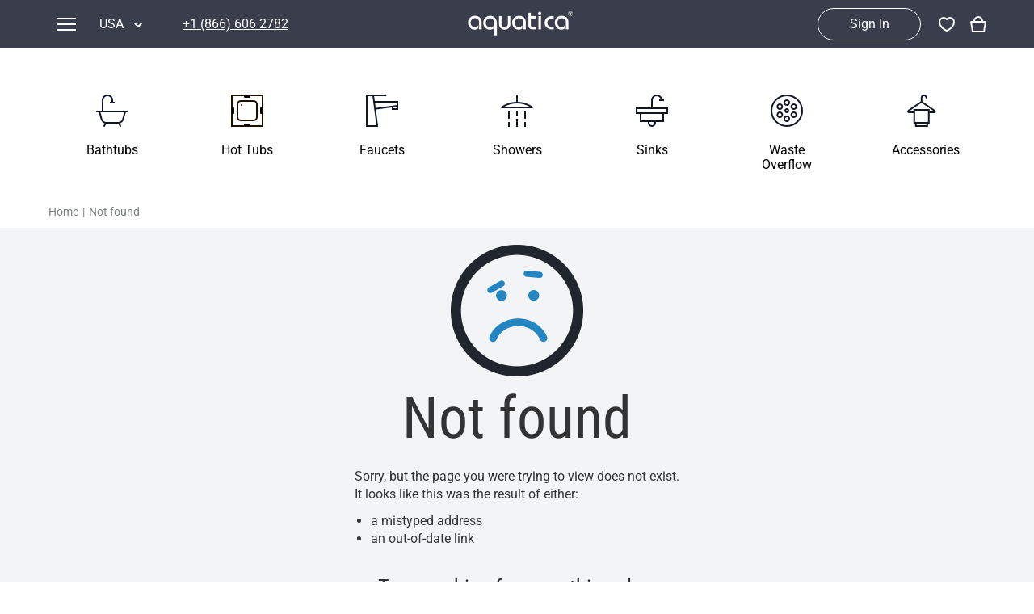

--- FILE ---
content_type: text/html; charset=UTF-8
request_url: https://www.aquaticausa.com/about/founder
body_size: 14657
content:
<html ng-app="aquatica" class="ng-scope"><head><style type="text/css">[uib-typeahead-popup].dropdown-menu{display:block;}</style><style type="text/css">.uib-time input{width:50px;}</style><style type="text/css">[uib-tooltip-popup].tooltip.top-left > .tooltip-arrow,[uib-tooltip-popup].tooltip.top-right > .tooltip-arrow,[uib-tooltip-popup].tooltip.bottom-left > .tooltip-arrow,[uib-tooltip-popup].tooltip.bottom-right > .tooltip-arrow,[uib-tooltip-popup].tooltip.left-top > .tooltip-arrow,[uib-tooltip-popup].tooltip.left-bottom > .tooltip-arrow,[uib-tooltip-popup].tooltip.right-top > .tooltip-arrow,[uib-tooltip-popup].tooltip.right-bottom > .tooltip-arrow,[uib-tooltip-html-popup].tooltip.top-left > .tooltip-arrow,[uib-tooltip-html-popup].tooltip.top-right > .tooltip-arrow,[uib-tooltip-html-popup].tooltip.bottom-left > .tooltip-arrow,[uib-tooltip-html-popup].tooltip.bottom-right > .tooltip-arrow,[uib-tooltip-html-popup].tooltip.left-top > .tooltip-arrow,[uib-tooltip-html-popup].tooltip.left-bottom > .tooltip-arrow,[uib-tooltip-html-popup].tooltip.right-top > .tooltip-arrow,[uib-tooltip-html-popup].tooltip.right-bottom > .tooltip-arrow,[uib-tooltip-template-popup].tooltip.top-left > .tooltip-arrow,[uib-tooltip-template-popup].tooltip.top-right > .tooltip-arrow,[uib-tooltip-template-popup].tooltip.bottom-left > .tooltip-arrow,[uib-tooltip-template-popup].tooltip.bottom-right > .tooltip-arrow,[uib-tooltip-template-popup].tooltip.left-top > .tooltip-arrow,[uib-tooltip-template-popup].tooltip.left-bottom > .tooltip-arrow,[uib-tooltip-template-popup].tooltip.right-top > .tooltip-arrow,[uib-tooltip-template-popup].tooltip.right-bottom > .tooltip-arrow,[uib-popover-popup].popover.top-left > .arrow,[uib-popover-popup].popover.top-right > .arrow,[uib-popover-popup].popover.bottom-left > .arrow,[uib-popover-popup].popover.bottom-right > .arrow,[uib-popover-popup].popover.left-top > .arrow,[uib-popover-popup].popover.left-bottom > .arrow,[uib-popover-popup].popover.right-top > .arrow,[uib-popover-popup].popover.right-bottom > .arrow,[uib-popover-html-popup].popover.top-left > .arrow,[uib-popover-html-popup].popover.top-right > .arrow,[uib-popover-html-popup].popover.bottom-left > .arrow,[uib-popover-html-popup].popover.bottom-right > .arrow,[uib-popover-html-popup].popover.left-top > .arrow,[uib-popover-html-popup].popover.left-bottom > .arrow,[uib-popover-html-popup].popover.right-top > .arrow,[uib-popover-html-popup].popover.right-bottom > .arrow,[uib-popover-template-popup].popover.top-left > .arrow,[uib-popover-template-popup].popover.top-right > .arrow,[uib-popover-template-popup].popover.bottom-left > .arrow,[uib-popover-template-popup].popover.bottom-right > .arrow,[uib-popover-template-popup].popover.left-top > .arrow,[uib-popover-template-popup].popover.left-bottom > .arrow,[uib-popover-template-popup].popover.right-top > .arrow,[uib-popover-template-popup].popover.right-bottom > .arrow{top:auto;bottom:auto;left:auto;right:auto;margin:0;}[uib-popover-popup].popover,[uib-popover-html-popup].popover,[uib-popover-template-popup].popover{display:block !important;}</style><style type="text/css">.uib-datepicker-popup.dropdown-menu{display:block;float:none;margin:0;}.uib-button-bar{padding:10px 9px 2px;}</style><style type="text/css">.uib-position-measure{display:block !important;visibility:hidden !important;position:absolute !important;top:-9999px !important;left:-9999px !important;}.uib-position-scrollbar-measure{position:absolute !important;top:-9999px !important;width:50px !important;height:50px !important;overflow:scroll !important;}.uib-position-body-scrollbar-measure{overflow:scroll !important;}</style><style type="text/css">.uib-datepicker .uib-title{width:100%;}.uib-day button,.uib-month button,.uib-year button{min-width:100%;}.uib-left,.uib-right{width:100%}</style><style type="text/css">.ng-animate.item:not(.left):not(.right){-webkit-transition:0s ease-in-out left;transition:0s ease-in-out left}</style><style type="text/css">@charset "UTF-8";[ng\:cloak],[ng-cloak],[data-ng-cloak],[x-ng-cloak],.ng-cloak,.x-ng-cloak,.ng-hide:not(.ng-hide-animate){display:none !important;}ng\:form{display:block;}.ng-animate-shim{visibility:hidden;}.ng-anchor{position:absolute;}</style>
    
    <meta charset="utf-8">
    <meta name="viewport" content="width=device-width">
    
    <meta name="og:url" property="og:url" itemprop="og:url" content="https://www.aquaticausa.com/about/founder">
<meta name="og:title" property="og:title" itemprop="og:title" content="Joseph Burnstein - Founder &amp;amp; CEO | Aquatica">
<meta name="og:description" property="og:description" itemprop="og:description" content="In 2003, Mr. Joseph Burnstein established Aquatica in Calgary, Canada to offer bathers  the ultimate spa-experience.">
<meta name="og:image" property="og:image" itemprop="og:image" content="https://www.aquaticausa.com/image/data/Photogallery/Aquatica-Illusion-Graphite-Black-Bathtub.jpg">

    <meta name="title" property="title" itemprop="title" content="Joseph Burnstein - Founder &amp;amp; CEO | Aquatica">
<meta name="description" property="description" itemprop="description" content="In 2003, Mr. Joseph Burnstein established Aquatica in Calgary, Canada to offer bathers  the ultimate spa-experience.">
<meta name="keywords" property="keywords" itemprop="keywords" content="">
<meta name="robots" property="robots" itemprop="robots" content="all">
<meta name="revisit-after" property="revisit-after" itemprop="revisit-after" content="3 days">
<title>Joseph Burnstein - Founder &amp; CEO | Aquatica</title>

    
<link rel="canonical" href="https://www.aquaticausa.com/about/founder">
<link rel="alternate" hreflang="en-us" href="https://www.aquaticausa.com/about/founder">
<link rel="alternate" hreflang="en-ca" href="https://www.aquaticabath.ca/about/founder">
<link rel="alternate" hreflang="en-gb" href="https://www.aquaticabath.co.uk/about/founder">
<link rel="alternate" hreflang="it-it" href="https://www.aquaticabagno.it/about/founder">
<link rel="alternate" hreflang="ru-ru" href="https://www.vivalusso.com/about/founder">
<link rel="alternate" hreflang="ru-ua" href="https://www.vivalusso.com/about/founder">
<link rel="alternate" hreflang="ru-by" href="https://www.vivalusso.com/about/founder">
<link rel="alternate" hreflang="ru-kz" href="https://www.vivalusso.com/about/founder">

<link rel="alternate" hreflang="en-be" href="https://www.aquaticabath.eu/about/founder">
<link rel="alternate" hreflang="en-bg" href="https://www.aquaticabath.eu/about/founder">
<link rel="alternate" hreflang="en-hu" href="https://www.aquaticabath.eu/about/founder">
<link rel="alternate" hreflang="en-gr" href="https://www.aquaticabath.eu/about/founder">
<link rel="alternate" hreflang="en-dk" href="https://www.aquaticabath.eu/about/founder">
<link rel="alternate" hreflang="en-ie" href="https://www.aquaticabath.eu/about/founder">
<link rel="alternate" hreflang="en-lv" href="https://www.aquaticabath.eu/about/founder">
<link rel="alternate" hreflang="en-lt" href="https://www.aquaticabath.eu/about/founder">
<link rel="alternate" hreflang="en-lu" href="https://www.aquaticabath.eu/about/founder">
<link rel="alternate" hreflang="en-mt" href="https://www.aquaticabath.eu/about/founder">
<link rel="alternate" hreflang="en-nl" href="https://www.aquaticabath.eu/about/founder">
<link rel="alternate" hreflang="en-pl" href="https://www.aquaticabath.eu/about/founder">
<link rel="alternate" hreflang="en-pt" href="https://www.aquaticabath.eu/about/founder">
<link rel="alternate" hreflang="en-ro" href="https://www.aquaticabath.eu/about/founder">
<link rel="alternate" hreflang="en-sk" href="https://www.aquaticabath.eu/about/founder">
<link rel="alternate" hreflang="en-si" href="https://www.aquaticabath.eu/about/founder">
<link rel="alternate" hreflang="en-fi" href="https://www.aquaticabath.eu/about/founder">
<link rel="alternate" hreflang="en-cz" href="https://www.aquaticabath.eu/about/founder">
<link rel="alternate" hreflang="en-se" href="https://www.aquaticabath.eu/about/founder">
<link rel="alternate" hreflang="en-ee" href="https://www.aquaticabath.eu/about/founder">
<link rel="alternate" hreflang="en-al" href="https://www.aquaticabath.eu/about/founder">
<link rel="alternate" hreflang="en-ad" href="https://www.aquaticabath.eu/about/founder">
<link rel="alternate" hreflang="en-ba" href="https://www.aquaticabath.eu/about/founder">
<link rel="alternate" hreflang="en-va" href="https://www.aquaticabath.eu/about/founder">
<link rel="alternate" hreflang="en-is" href="https://www.aquaticabath.eu/about/founder">
<link rel="alternate" hreflang="en-li" href="https://www.aquaticabath.eu/about/founder">
<link rel="alternate" hreflang="en-mk" href="https://www.aquaticabath.eu/about/founder">
<link rel="alternate" hreflang="en-md" href="https://www.aquaticabath.eu/about/founder">
<link rel="alternate" hreflang="en-mc" href="https://www.aquaticabath.eu/about/founder">
<link rel="alternate" hreflang="en-no" href="https://www.aquaticabath.eu/about/founder">
<link rel="alternate" hreflang="en-sm" href="https://www.aquaticabath.eu/about/founder">
<link rel="alternate" hreflang="en-rs" href="https://www.aquaticabath.eu/about/founder">
<link rel="alternate" hreflang="en-hr" href="https://www.aquaticabath.eu/about/founder">
<link rel="alternate" hreflang="en-me" href="https://www.aquaticabath.eu/about/founder">
<link rel="alternate" hreflang="en-ch" href="https://www.aquaticabath.eu/about/founder">

<link rel="alternate" hreflang="en-mx" href="https://www.aquaticabano.com.mx/about/founder">


    
    <link href="https://cdnjs.cloudflare.com/ajax/libs/font-awesome/4.7.0/css/font-awesome.min.css" rel="stylesheet" as="style" onload="this.rel='stylesheet'">
    <style type="text/css">
      @font-face {
          font-family: 'FontAwesome';
          font-display: swap;
          font-weight: 400;
          font-style: normal;
          src: local('Font Awesome'), url(/fonts/fontawesome-webfont.woff2) format('woff2');
      }
      
      @font-face {
          font-family: 'Roboto';
          font-style: normal;
          font-weight: 100 700;
          font-stretch: 100%;
          font-display: swap;
          src: url(/fonts/Roboto-latin.woff2) format('woff2');
      }
      
      @font-face {
          font-family: 'Roboto Condensed';
          font-style: normal;
          font-weight: 100 700;
          font-display: swap;
          src: url(/fonts/Roboto-Condensed.woff2) format('woff2');
      }
      
      @font-face {
          font-family: 'Roboto';
          font-style: normal;
          font-weight: 100 700;
          font-stretch: 100%;
          font-display: swap;
          src: url(/fonts/Roboto-cyrillic.woff2) format('woff2');
      }
      
      
    </style>
  <style type="text/css"></style></head>
<body ng-class="[{'isMobile': isMobileDevice}, projectName]" class="aquatica-us" style="">

  
  
  <div class="" id="lite_page" style="display: none;">
    <div itemscope="" itemtype="http://schema.org/Organization" style="color: white; text-align: center; margin-top: 50px;">
        <p itemprop="image" itemscope="" itemtype="http://schema.org/ImageObject">
            <img itemprop="contentUrl" src="//www.aquaticausa.com/image/data/logos/Aquatica__USA.png.pre.png" alt="Aquatica USA.png.pre">
            <meta name="width" property="width" itemprop="width" content="250">
            <meta name="height" property="height" itemprop="height" content="120">
        </p>
        <h2 name="name" property="name" itemprop="name" style=" position: absolute; width: 100%; font-family: none; top: 200px; font-size: 2.5em; font-weight: bold;margin-top: 0;margin-bottom: 0;">
            Aquatica Bath USA</h2>

        <div style="bottom: 150px; position: absolute; width: 100%; font-family: none;">
            <h3 name="description" property="description" itemprop="description" style="font-family: none; font-size: 1.35em; font-weight: bold;margin-top: 0; margin-bottom: 16px">
                Aquatica Bath USA - Premium Bathtubs</h3>
            <a name="url" property="url" itemprop="url" style="display:none;" href="https://www.aquaticausa.com">https://www.aquaticausa.com</a>

            <p name="address" property="address" itemprop="address">655 Peachtree Industrial Blvd BLDG 200, STE 210 Sugar Hill, GA 30518 USA</p>

            <p name="telephone" property="telephone" itemprop="telephone">+1 (866) 606 2782</p>

            <p name="email" property="email" itemprop="email">info@aquaticaplumbing.com</p>
        </div>
        <div name="social_links" style="display:none;">
            <a name="sameAs" property="sameAs" itemprop="sameAs" href="https://www.pinterest.com/aquaticausa/">pinterest-p</a>
<a name="sameAs" property="sameAs" itemprop="sameAs" href="https://www.linkedin.com/company/aquatica-group-inc.">linkedin</a>
<a name="sameAs" property="sameAs" itemprop="sameAs" href="https://www.youtube.com/user/AquaticaBathtubs">youtube</a>
<a name="sameAs" property="sameAs" itemprop="sameAs" href="https://www.instagram.com/aquaticabath/">instagram</a>
<a name="sameAs" property="sameAs" itemprop="sameAs" href="https://www.facebook.com/aquaticabath/">facebook</a>

        </div>
    </div>
</div>

  <link rel="preload" fetchpriority="high" as="image" href="//cdn.aquaticausa.com/images/preload-background.webp">
  <style type="text/css">
    #lite_page {
        position: fixed;
        width: 100%;
        height: 100%;
        background-color: #3a3d4c;
        background-image: url('//cdn.aquaticausa.com/images/preload-background.webp');
        background-size: cover;
        background-position: center;
        top: 0;
        left: 0;
        z-index: 1000;
    }
    
  </style>
  <div id="loader" class="" style="display: none;">
    <div class="loaderPlace">
      <div id="loaderCircle"></div>
      <div class="stream"></div>
      <div id="waves">
        <div id="hidder">
          <div id="waveContainer" style="height: 10px;"></div>
        </div>
      </div>
      <div class="tub"></div>
    </div>
  </div>
  <div class="header">
  <div ng-class="{'floating-header': !isAmericanSites}" class="section smoke-dark" style="">
    <div class="container large">
      <idiv class="header-part header-left vertical-container">
        <idiv ng-click="openMainMenu()" class="icon-menu menu hidden-md"></idiv>
        <idiv class="header-menu-container hidden-sm hidden-xs">
          <header-menu>
<idiv class="header-menu dropdown">
  <div ng-click="openHeaderMenu()" class="dropdown-toggle">
    <div class="header-icon-menu menu"></div>
    <div class="menu-name hidden-md ng-binding">Menu</div>
  </div>
  <ul ng-show="!smallScreen || isHeaderMenuOpened" class="dropdown-body dropdown-menu ng-hide">
    <div class="control-buttons hidden-md">
      <idiv ng-click="openHeaderMenu()" class="icon icon-back"></idiv>
      <idiv ng-click="closeMenu()" class="icon icon-close"></idiv>
    </div>
    <li ng-repeat="currentMenu in menuHeader.items" ng-click="openHeaderSubMenu(currentMenu)" class="ng-scope" style="">
      <idiv translate="Products" class="menu-title ng-scope">Products</idiv>
      <div class="icon-left hidden-md"></div>
      <ul class="sub-menu dropdown-menu hidden-xs hidden-sm">
        <li ng-repeat="subMenu in currentMenu.items" class="ng-scope"><a href="/category/bathtubs">
            <idiv ng-class="{'special': subMenu.slug == 'sale'}" translate="Bathtubs" class="sub-menu-title ng-scope">Bathtubs</idiv></a></li><li ng-repeat="subMenu in currentMenu.items" class="ng-scope"><a href="/category/hot-tubs">
            <idiv ng-class="{'special': subMenu.slug == 'sale'}" translate="Hot Tubs" class="sub-menu-title ng-scope">Hot Tubs</idiv></a></li><li ng-repeat="subMenu in currentMenu.items" class="ng-scope"><a href="/category/outdoor-spas">
            <idiv ng-class="{'special': subMenu.slug == 'sale'}" translate="Outdoor Hot Tubs" class="sub-menu-title ng-scope">Outdoor Hot Tubs</idiv></a></li><li ng-repeat="subMenu in currentMenu.items" class="ng-scope"><a href="/category/faucets">
            <idiv ng-class="{'special': subMenu.slug == 'sale'}" translate="Faucets" class="sub-menu-title ng-scope">Faucets</idiv></a></li><li ng-repeat="subMenu in currentMenu.items" class="ng-scope"><a href="/category/showers">
            <idiv ng-class="{'special': subMenu.slug == 'sale'}" translate="Showers" class="sub-menu-title ng-scope">Showers</idiv></a></li><li ng-repeat="subMenu in currentMenu.items" class="ng-scope"><a href="/category/sinks">
            <idiv ng-class="{'special': subMenu.slug == 'sale'}" translate="Bathroom Sinks" class="sub-menu-title ng-scope">Bathroom Sinks</idiv></a></li><li ng-repeat="subMenu in currentMenu.items" class="ng-scope"><a href="/category/outdoor">
            <idiv ng-class="{'special': subMenu.slug == 'sale'}" translate="Outdoor" class="sub-menu-title ng-scope">Outdoor</idiv></a></li><li ng-repeat="subMenu in currentMenu.items" class="ng-scope"><a href="/category/waste-overflow-kit">
            <idiv ng-class="{'special': subMenu.slug == 'sale'}" translate="Waste Overflow Kit" class="sub-menu-title ng-scope">Waste Overflow Kit</idiv></a></li><li ng-repeat="subMenu in currentMenu.items" class="ng-scope"><a href="/category/bathroom-accessories">
            <idiv ng-class="{'special': subMenu.slug == 'sale'}" translate="Bathroom Accessories" class="sub-menu-title ng-scope">Bathroom Accessories</idiv></a></li><li ng-repeat="subMenu in currentMenu.items" class="ng-scope"><a href="/collections">
            <idiv ng-class="{'special': subMenu.slug == 'sale'}" translate="Collections" class="sub-menu-title ng-scope">Collections</idiv></a></li><li ng-repeat="subMenu in currentMenu.items" class="ng-scope"><a href="/category/sale">
            <idiv ng-class="{'special': subMenu.slug == 'sale'}" translate="Sale" class="sub-menu-title ng-scope special">Sale</idiv></a></li>
      </ul>
    </li><li ng-repeat="currentMenu in menuHeader.items" ng-click="openHeaderSubMenu(currentMenu)" class="ng-scope">
      <idiv translate="Recommended Searches" class="menu-title ng-scope">Recommended Searches</idiv>
      <div class="icon-left hidden-md"></div>
      <ul class="sub-menu dropdown-menu hidden-xs hidden-sm">
        <li ng-repeat="subMenu in currentMenu.items" class="ng-scope"><a href="/category/jetted-bathtubs">
            <idiv ng-class="{'special': subMenu.slug == 'sale'}" translate="Jetted Bathtubs" class="sub-menu-title ng-scope">Jetted Bathtubs</idiv></a></li><li ng-repeat="subMenu in currentMenu.items" class="ng-scope"><a href="/category/freestanding-jetted-bathtubs">
            <idiv ng-class="{'special': subMenu.slug == 'sale'}" translate="Freestanding Jetted Tubs" class="sub-menu-title ng-scope">Freestanding Jetted Tubs</idiv></a></li><li ng-repeat="subMenu in currentMenu.items" class="ng-scope"><a href="/category/large-jetted-bathtubs">
            <idiv ng-class="{'special': subMenu.slug == 'sale'}" translate="Large Jetted Tubs" class="sub-menu-title ng-scope">Large Jetted Tubs</idiv></a></li><li ng-repeat="subMenu in currentMenu.items" class="ng-scope"><a href="/category/2-person-jetted-tubs">
            <idiv ng-class="{'special': subMenu.slug == 'sale'}" translate="2 Person Jetted Tubs" class="sub-menu-title ng-scope">2 Person Jetted Tubs</idiv></a></li><li ng-repeat="subMenu in currentMenu.items" class="ng-scope"><a href="/category/modern-freestanding-tubs">
            <idiv ng-class="{'special': subMenu.slug == 'sale'}" translate="Modern Freestanding Tubs" class="sub-menu-title ng-scope">Modern Freestanding Tubs</idiv></a></li><li ng-repeat="subMenu in currentMenu.items" class="ng-scope"><a href="/category/small-freestanding-tubs">
            <idiv ng-class="{'special': subMenu.slug == 'sale'}" translate="Small Freestanding Tubs" class="sub-menu-title ng-scope">Small Freestanding Tubs</idiv></a></li><li ng-repeat="subMenu in currentMenu.items" class="ng-scope"><a href="/category/2-person-soaking-tubs">
            <idiv ng-class="{'special': subMenu.slug == 'sale'}" translate="2 Person Soaking Tubs" class="sub-menu-title ng-scope">2 Person Soaking Tubs</idiv></a></li><li ng-repeat="subMenu in currentMenu.items" class="ng-scope"><a href="/category/large-freestanding-tubs">
            <idiv ng-class="{'special': subMenu.slug == 'sale'}" translate="Large Freestanding Tubs" class="sub-menu-title ng-scope">Large Freestanding Tubs</idiv></a></li><li ng-repeat="subMenu in currentMenu.items" class="ng-scope"><a href="/category/oval-freestanding-bathtubs">
            <idiv ng-class="{'special': subMenu.slug == 'sale'}" translate="Oval Freestanding Bathtubs" class="sub-menu-title ng-scope">Oval Freestanding Bathtubs</idiv></a></li><li ng-repeat="subMenu in currentMenu.items" class="ng-scope"><a href="/category/rectangular-freestanding-bathtubs">
            <idiv ng-class="{'special': subMenu.slug == 'sale'}" translate="Rectangular Freestanding Tubs" class="sub-menu-title ng-scope">Rectangular Freestanding Tubs</idiv></a></li><li ng-repeat="subMenu in currentMenu.items" class="ng-scope"><a href="/category/classic-freestanding-bathtubs">
            <idiv ng-class="{'special': subMenu.slug == 'sale'}" translate="Classic Freestanding Bathtubs" class="sub-menu-title ng-scope">Classic Freestanding Bathtubs</idiv></a></li><li ng-repeat="subMenu in currentMenu.items" class="ng-scope"><a href="/category/acrylic-built-in-bathtubs">
            <idiv ng-class="{'special': subMenu.slug == 'sale'}" translate="Acrylic Built-in Bathtubs" class="sub-menu-title ng-scope">Acrylic Built-in Bathtubs</idiv></a></li><li ng-repeat="subMenu in currentMenu.items" class="ng-scope"><a href="/category/black-bathtubs">
            <idiv ng-class="{'special': subMenu.slug == 'sale'}" translate="Black Bathtubs" class="sub-menu-title ng-scope">Black Bathtubs</idiv></a></li><li ng-repeat="subMenu in currentMenu.items" class="ng-scope"><a href="/category/freestanding-solid-surface-bathtubs">
            <idiv ng-class="{'special': subMenu.slug == 'sale'}" translate="Freestanding Solid Surface Bathtubs" class="sub-menu-title ng-scope">Freestanding Solid Surface Bathtubs</idiv></a></li><li ng-repeat="subMenu in currentMenu.items" class="ng-scope"><a href="/category/double-ended-bathtubs">
            <idiv ng-class="{'special': subMenu.slug == 'sale'}" translate="Double Ended Bathtubs" class="sub-menu-title ng-scope">Double Ended Bathtubs</idiv></a></li><li ng-repeat="subMenu in currentMenu.items" class="ng-scope"><a href="/category/curved-bathtubs">
            <idiv ng-class="{'special': subMenu.slug == 'sale'}" translate="Сurved Bathtubs" class="sub-menu-title ng-scope">Сurved Bathtubs</idiv></a></li><li ng-repeat="subMenu in currentMenu.items" class="ng-scope"><a href="/category/round-bathtubs">
            <idiv ng-class="{'special': subMenu.slug == 'sale'}" translate="Round Bathtubs" class="sub-menu-title ng-scope">Round Bathtubs</idiv></a></li><li ng-repeat="subMenu in currentMenu.items" class="ng-scope"><a href="/category/seated-bath-tubs">
            <idiv ng-class="{'special': subMenu.slug == 'sale'}" translate="Seated Bathtubs" class="sub-menu-title ng-scope">Seated Bathtubs</idiv></a></li><li ng-repeat="subMenu in currentMenu.items" class="ng-scope"><a href="/category/narrow-bathtubs">
            <idiv ng-class="{'special': subMenu.slug == 'sale'}" translate="Narrow Bathtubs" class="sub-menu-title ng-scope">Narrow Bathtubs</idiv></a></li><li ng-repeat="subMenu in currentMenu.items" class="ng-scope"><a href="/category/walk-in-bathtubs">
            <idiv ng-class="{'special': subMenu.slug == 'sale'}" translate="Walk in Tubs" class="sub-menu-title ng-scope">Walk in Tubs</idiv></a></li><li ng-repeat="subMenu in currentMenu.items" class="ng-scope"><a href="/category/deep-hot-tubs">
            <idiv ng-class="{'special': subMenu.slug == 'sale'}" translate="Deep Hot Tubs" class="sub-menu-title ng-scope">Deep Hot Tubs</idiv></a></li><li ng-repeat="subMenu in currentMenu.items" class="ng-scope"><a href="/category/freestanding-hot-tubs">
            <idiv ng-class="{'special': subMenu.slug == 'sale'}" translate="Freestanding Hot Tubs" class="sub-menu-title ng-scope">Freestanding Hot Tubs</idiv></a></li><li ng-repeat="subMenu in currentMenu.items" class="ng-scope"><a href="/category/large-hot-tubs">
            <idiv ng-class="{'special': subMenu.slug == 'sale'}" translate="Large Hot Tubs" class="sub-menu-title ng-scope">Large Hot Tubs</idiv></a></li><li ng-repeat="subMenu in currentMenu.items" class="ng-scope"><a href="/category/modern-bathroom-sinks">
            <idiv ng-class="{'special': subMenu.slug == 'sale'}" translate="Modern Bathroom Sinks" class="sub-menu-title ng-scope">Modern Bathroom Sinks</idiv></a></li><li ng-repeat="subMenu in currentMenu.items" class="ng-scope"><a href="/category/free-standing-bathroom-sinks">
            <idiv ng-class="{'special': subMenu.slug == 'sale'}" translate="Free Standing Bathroom Sinks" class="sub-menu-title ng-scope">Free Standing Bathroom Sinks</idiv></a></li><li ng-repeat="subMenu in currentMenu.items" class="ng-scope"><a href="/category/luxury-bathroom-sinks">
            <idiv ng-class="{'special': subMenu.slug == 'sale'}" translate="Luxury Bathroom Sinks" class="sub-menu-title ng-scope">Luxury Bathroom Sinks</idiv></a></li><li ng-repeat="subMenu in currentMenu.items" class="ng-scope"><a href="/category/luxury-vessel-sinks">
            <idiv ng-class="{'special': subMenu.slug == 'sale'}" translate="Luxury Vessel Sinks" class="sub-menu-title ng-scope">Luxury Vessel Sinks</idiv></a></li><li ng-repeat="subMenu in currentMenu.items" class="ng-scope"><a href="/category/custom-concrete-sinks">
            <idiv ng-class="{'special': subMenu.slug == 'sale'}" translate="Custom Concrete Sinks" class="sub-menu-title ng-scope">Custom Concrete Sinks</idiv></a></li><li ng-repeat="subMenu in currentMenu.items" class="ng-scope"><a href="/category/custom-bathroom-sinks">
            <idiv ng-class="{'special': subMenu.slug == 'sale'}" translate="Custom Batroom Sinks" class="sub-menu-title ng-scope">Custom Batroom Sinks</idiv></a></li><li ng-repeat="subMenu in currentMenu.items" class="ng-scope"><a href="/category/modern-sink-bowls">
            <idiv ng-class="{'special': subMenu.slug == 'sale'}" translate="Modern Sink Bowls" class="sub-menu-title ng-scope">Modern Sink Bowls</idiv></a></li><li ng-repeat="subMenu in currentMenu.items" class="ng-scope"><a href="/category/design-bathroom-sinks">
            <idiv ng-class="{'special': subMenu.slug == 'sale'}" translate="Designer Bathroom Sinks" class="sub-menu-title ng-scope">Designer Bathroom Sinks</idiv></a></li><li ng-repeat="subMenu in currentMenu.items" class="ng-scope"><a href="/category/small-square-vessel-sink">
            <idiv ng-class="{'special': subMenu.slug == 'sale'}" translate="Small Square Vessel Sink" class="sub-menu-title ng-scope">Small Square Vessel Sink</idiv></a></li><li ng-repeat="subMenu in currentMenu.items" class="ng-scope"><a href="/category/rectangular-vessel-sink">
            <idiv ng-class="{'special': subMenu.slug == 'sale'}" translate="Rectangular Vessel Sink" class="sub-menu-title ng-scope">Rectangular Vessel Sink</idiv></a></li><li ng-repeat="subMenu in currentMenu.items" class="ng-scope"><a href="/category/small-rectangular-vessel-sink">
            <idiv ng-class="{'special': subMenu.slug == 'sale'}" translate="Small Rectangular Vessel Sink" class="sub-menu-title ng-scope">Small Rectangular Vessel Sink</idiv></a></li><li ng-repeat="subMenu in currentMenu.items" class="ng-scope"><a href="/category/small-round-vessel-sink">
            <idiv ng-class="{'special': subMenu.slug == 'sale'}" translate="Small Round Vessel Sink" class="sub-menu-title ng-scope">Small Round Vessel Sink</idiv></a></li><li ng-repeat="subMenu in currentMenu.items" class="ng-scope"><a href="/category/small-oval-vessel-sink">
            <idiv ng-class="{'special': subMenu.slug == 'sale'}" translate="Small Oval Vessel Sink" class="sub-menu-title ng-scope">Small Oval Vessel Sink</idiv></a></li><li ng-repeat="subMenu in currentMenu.items" class="ng-scope"><a href="/category/small-white-vessel-sink">
            <idiv ng-class="{'special': subMenu.slug == 'sale'}" translate="Small White Vessel Sink" class="sub-menu-title ng-scope">Small White Vessel Sink</idiv></a></li><li ng-repeat="subMenu in currentMenu.items" class="ng-scope"><a href="/category/black-vessel-sink">
            <idiv ng-class="{'special': subMenu.slug == 'sale'}" translate="Black Vessel Sink" class="sub-menu-title ng-scope">Black Vessel Sink</idiv></a></li><li ng-repeat="subMenu in currentMenu.items" class="ng-scope"><a href="/category/black-and-white-vessel-sink">
            <idiv ng-class="{'special': subMenu.slug == 'sale'}" translate="Black And White Vessel Sink" class="sub-menu-title ng-scope">Black And White Vessel Sink</idiv></a></li><li ng-repeat="subMenu in currentMenu.items" class="ng-scope"><a href="/category/white-vessel-sink">
            <idiv ng-class="{'special': subMenu.slug == 'sale'}" translate="White Vessel Sink" class="sub-menu-title ng-scope">White Vessel Sink</idiv></a></li><li ng-repeat="subMenu in currentMenu.items" class="ng-scope"><a href="/category/white-round-vessel-sink">
            <idiv ng-class="{'special': subMenu.slug == 'sale'}" translate="White Round Vessel Sink" class="sub-menu-title ng-scope">White Round Vessel Sink</idiv></a></li><li ng-repeat="subMenu in currentMenu.items" class="ng-scope"><a href="/category/black-stone-sinks">
            <idiv ng-class="{'special': subMenu.slug == 'sale'}" translate="Black Stone Sinks" class="sub-menu-title ng-scope">Black Stone Sinks</idiv></a></li><li ng-repeat="subMenu in currentMenu.items" class="ng-scope"><a href="/category/matte-black-vessel-sink">
            <idiv ng-class="{'special': subMenu.slug == 'sale'}" translate="Matte Black Vessel Sink" class="sub-menu-title ng-scope">Matte Black Vessel Sink</idiv></a></li><li ng-repeat="subMenu in currentMenu.items" class="ng-scope"><a href="/category/black-stone-vessel-sink">
            <idiv ng-class="{'special': subMenu.slug == 'sale'}" translate="Black Stone Vessel Sink" class="sub-menu-title ng-scope">Black Stone Vessel Sink</idiv></a></li><li ng-repeat="subMenu in currentMenu.items" class="ng-scope"><a href="/category/small-vessel-sink">
            <idiv ng-class="{'special': subMenu.slug == 'sale'}" translate="Small Vessel Sink" class="sub-menu-title ng-scope">Small Vessel Sink</idiv></a></li><li ng-repeat="subMenu in currentMenu.items" class="ng-scope"><a href="/category/stone-vessel-sinks">
            <idiv ng-class="{'special': subMenu.slug == 'sale'}" translate="Stone Vessel Sinks" class="sub-menu-title ng-scope">Stone Vessel Sinks</idiv></a></li><li ng-repeat="subMenu in currentMenu.items" class="ng-scope"><a href="/category/decorative-bathroom-sinks">
            <idiv ng-class="{'special': subMenu.slug == 'sale'}" translate="Decorative Bathroom Sinks" class="sub-menu-title ng-scope">Decorative Bathroom Sinks</idiv></a></li><li ng-repeat="subMenu in currentMenu.items" class="ng-scope"><a href="/category/oval-bathroom-sinks">
            <idiv ng-class="{'special': subMenu.slug == 'sale'}" translate="Oval Bathroom Sink" class="sub-menu-title ng-scope">Oval Bathroom Sink</idiv></a></li><li ng-repeat="subMenu in currentMenu.items" class="ng-scope"><a href="/category/rectangular-bathroom-sinks">
            <idiv ng-class="{'special': subMenu.slug == 'sale'}" translate="Rectangular Bathroom Sinks" class="sub-menu-title ng-scope">Rectangular Bathroom Sinks</idiv></a></li><li ng-repeat="subMenu in currentMenu.items" class="ng-scope"><a href="/category/round-bathroom-sinks">
            <idiv ng-class="{'special': subMenu.slug == 'sale'}" translate="Round Bathroom Sinks" class="sub-menu-title ng-scope">Round Bathroom Sinks</idiv></a></li><li ng-repeat="subMenu in currentMenu.items" class="ng-scope"><a href="/category/unique-bathroom-sinks">
            <idiv ng-class="{'special': subMenu.slug == 'sale'}" translate="Unique Bathroom Sinks" class="sub-menu-title ng-scope">Unique Bathroom Sinks</idiv></a></li><li ng-repeat="subMenu in currentMenu.items" class="ng-scope"><a href="/category/small-bathroom-sinks">
            <idiv ng-class="{'special': subMenu.slug == 'sale'}" translate="Small Bathroom Sinks" class="sub-menu-title ng-scope">Small Bathroom Sinks</idiv></a></li><li ng-repeat="subMenu in currentMenu.items" class="ng-scope"><a href="/category/black-bathroom-sinks">
            <idiv ng-class="{'special': subMenu.slug == 'sale'}" translate="Black Bathroom Sinks" class="sub-menu-title ng-scope">Black Bathroom Sinks</idiv></a></li><li ng-repeat="subMenu in currentMenu.items" class="ng-scope"><a href="/category/white-bathroom-sinks">
            <idiv ng-class="{'special': subMenu.slug == 'sale'}" translate="White Bathroom Sinks" class="sub-menu-title ng-scope">White Bathroom Sinks</idiv></a></li><li ng-repeat="subMenu in currentMenu.items" class="ng-scope"><a href="/category/black-and-white-bathroom-sinks">
            <idiv ng-class="{'special': subMenu.slug == 'sale'}" translate="Black and White Bathroom Sinks" class="sub-menu-title ng-scope">Black and White Bathroom Sinks</idiv></a></li><li ng-repeat="subMenu in currentMenu.items" class="ng-scope"><a href="/category/17-inch-bathroom-sinks">
            <idiv ng-class="{'special': subMenu.slug == 'sale'}" translate="17 Inch Bathroom Sinks" class="sub-menu-title ng-scope">17 Inch Bathroom Sinks</idiv></a></li><li ng-repeat="subMenu in currentMenu.items" class="ng-scope"><a href="/category/18-inch-bathroom-sinks">
            <idiv ng-class="{'special': subMenu.slug == 'sale'}" translate="18 Inch Bathroom Sinks" class="sub-menu-title ng-scope">18 Inch Bathroom Sinks</idiv></a></li><li ng-repeat="subMenu in currentMenu.items" class="ng-scope"><a href="/category/24-inch-bathroom-sinks">
            <idiv ng-class="{'special': subMenu.slug == 'sale'}" translate="24 Inch Bathroom Sinks" class="sub-menu-title ng-scope">24 Inch Bathroom Sinks</idiv></a></li><li ng-repeat="subMenu in currentMenu.items" class="ng-scope"><a href="/category/30-inch-bathroom-sinks">
            <idiv ng-class="{'special': subMenu.slug == 'sale'}" translate="30 Inch Bathroom Sinks" class="sub-menu-title ng-scope">30 Inch Bathroom Sinks</idiv></a></li><li ng-repeat="subMenu in currentMenu.items" class="ng-scope"><a href="/category/36-inch-bathroom-sinks">
            <idiv ng-class="{'special': subMenu.slug == 'sale'}" translate="36 Inch Bathroom Sinks" class="sub-menu-title ng-scope">36 Inch Bathroom Sinks</idiv></a></li><li ng-repeat="subMenu in currentMenu.items" class="ng-scope"><a href="/category/48-inch-bathroom-sinks">
            <idiv ng-class="{'special': subMenu.slug == 'sale'}" translate="48 Inch Bathroom Sinks" class="sub-menu-title ng-scope">48 Inch Bathroom Sinks</idiv></a></li><li ng-repeat="subMenu in currentMenu.items" class="ng-scope"><a href="/category/60-inch-bathroom-sinks">
            <idiv ng-class="{'special': subMenu.slug == 'sale'}" translate="60 Inch Bathroom Sinks" class="sub-menu-title ng-scope">60 Inch Bathroom Sinks</idiv></a></li><li ng-repeat="subMenu in currentMenu.items" class="ng-scope"><a href="/category/17-inch-vessel-sink">
            <idiv ng-class="{'special': subMenu.slug == 'sale'}" translate="17 Inch Vessel Sink" class="sub-menu-title ng-scope">17 Inch Vessel Sink</idiv></a></li><li ng-repeat="subMenu in currentMenu.items" class="ng-scope"><a href="/category/18-inch-vessel-sink">
            <idiv ng-class="{'special': subMenu.slug == 'sale'}" translate="18 Inch Vessel Sink" class="sub-menu-title ng-scope">18 Inch Vessel Sink</idiv></a></li><li ng-repeat="subMenu in currentMenu.items" class="ng-scope"><a href="/category/24-inch-vessel-sink">
            <idiv ng-class="{'special': subMenu.slug == 'sale'}" translate="24 Inch Vessel Sink" class="sub-menu-title ng-scope">24 Inch Vessel Sink</idiv></a></li><li ng-repeat="subMenu in currentMenu.items" class="ng-scope"><a href="/category/30-inch-vessel-sink">
            <idiv ng-class="{'special': subMenu.slug == 'sale'}" translate="30 Inch Vessel Sink" class="sub-menu-title ng-scope">30 Inch Vessel Sink</idiv></a></li><li ng-repeat="subMenu in currentMenu.items" class="ng-scope"><a href="/category/36-inch-vessel-sink">
            <idiv ng-class="{'special': subMenu.slug == 'sale'}" translate="36 Inch Vessel Sink" class="sub-menu-title ng-scope">36 Inch Vessel Sink</idiv></a></li><li ng-repeat="subMenu in currentMenu.items" class="ng-scope"><a href="/category/48-inch-vessel-sink">
            <idiv ng-class="{'special': subMenu.slug == 'sale'}" translate="48 Inch Vessel Sink" class="sub-menu-title ng-scope">48 Inch Vessel Sink</idiv></a></li><li ng-repeat="subMenu in currentMenu.items" class="ng-scope"><a href="/category/commercial-bathroom-double-sink">
            <idiv ng-class="{'special': subMenu.slug == 'sale'}" translate="Commercial Bathroom Double Sinks" class="sub-menu-title ng-scope">Commercial Bathroom Double Sinks</idiv></a></li><li ng-repeat="subMenu in currentMenu.items" class="ng-scope"><a href="/category/matte-bathroom-sinks">
            <idiv ng-class="{'special': subMenu.slug == 'sale'}" translate="Matte Bathroom Sinks" class="sub-menu-title ng-scope">Matte Bathroom Sinks</idiv></a></li><li ng-repeat="subMenu in currentMenu.items" class="ng-scope"><a href="/category/hospital-sinks">
            <idiv ng-class="{'special': subMenu.slug == 'sale'}" translate="Hospitals &amp; PRM Sinks" class="sub-menu-title ng-scope">Hospitals &amp; PRM Sinks</idiv></a></li><li ng-repeat="subMenu in currentMenu.items" class="ng-scope"><a href="/category/freestanding-sinks">
            <idiv ng-class="{'special': subMenu.slug == 'sale'}" translate="Freestanding Sinks" class="sub-menu-title ng-scope">Freestanding Sinks</idiv></a></li><li ng-repeat="subMenu in currentMenu.items" class="ng-scope"><a href="/category/outdoor-furniture">
            <idiv ng-class="{'special': subMenu.slug == 'sale'}" translate="Outdoor Furniture" class="sub-menu-title ng-scope">Outdoor Furniture</idiv></a></li><li ng-repeat="subMenu in currentMenu.items" class="ng-scope"><a href="/category/bathroom-furniture">
            <idiv ng-class="{'special': subMenu.slug == 'sale'}" translate="Bathroom Furniture" class="sub-menu-title ng-scope">Bathroom Furniture</idiv></a></li><li ng-repeat="subMenu in currentMenu.items" class="ng-scope"><a href="/category/outdoor-pool-showers">
            <idiv ng-class="{'special': subMenu.slug == 'sale'}" translate="Outdoor Pool Showers" class="sub-menu-title ng-scope">Outdoor Pool Showers</idiv></a></li><li ng-repeat="subMenu in currentMenu.items" class="ng-scope"><a href="/category/stainless-steel-outdoor-showers">
            <idiv ng-class="{'special': subMenu.slug == 'sale'}" translate="Stainless Steel Outdoor Showers" class="sub-menu-title ng-scope">Stainless Steel Outdoor Showers</idiv></a></li><li ng-repeat="subMenu in currentMenu.items" class="ng-scope"><a href="/category/metal-outdoor-showers">
            <idiv ng-class="{'special': subMenu.slug == 'sale'}" translate="Metal Outdoor Showers" class="sub-menu-title ng-scope">Metal Outdoor Showers</idiv></a></li><li ng-repeat="subMenu in currentMenu.items" class="ng-scope"><a href="/category/commercial-outdoor-shower">
            <idiv ng-class="{'special': subMenu.slug == 'sale'}" translate="Commercial Outdoor Showers" class="sub-menu-title ng-scope">Commercial Outdoor Showers</idiv></a></li><li ng-repeat="subMenu in currentMenu.items" class="ng-scope"><a href="/category/luxury-outdoor-shower">
            <idiv ng-class="{'special': subMenu.slug == 'sale'}" translate="Luxury Outdoor Shower" class="sub-menu-title ng-scope">Luxury Outdoor Shower</idiv></a></li><li ng-repeat="subMenu in currentMenu.items" class="ng-scope"><a href="/category/self-powered-showers">
            <idiv ng-class="{'special': subMenu.slug == 'sale'}" translate="Self-powered Showers" class="sub-menu-title ng-scope">Self-powered Showers</idiv></a></li><li ng-repeat="subMenu in currentMenu.items" class="ng-scope"><a href="/category/ceiling-mounted-showers">
            <idiv ng-class="{'special': subMenu.slug == 'sale'}" translate="Ceiling-mounted Showers" class="sub-menu-title ng-scope">Ceiling-mounted Showers</idiv></a></li><li ng-repeat="subMenu in currentMenu.items" class="ng-scope"><a href="/category/shower-arms">
            <idiv ng-class="{'special': subMenu.slug == 'sale'}" translate="Shower Arms" class="sub-menu-title ng-scope">Shower Arms</idiv></a></li><li ng-repeat="subMenu in currentMenu.items" class="ng-scope"><a href="/category/shower-controls">
            <idiv ng-class="{'special': subMenu.slug == 'sale'}" translate="Shower Controls" class="sub-menu-title ng-scope">Shower Controls</idiv></a></li><li ng-repeat="subMenu in currentMenu.items" class="ng-scope"><a href="/category/showers-with-led-lights">
            <idiv ng-class="{'special': subMenu.slug == 'sale'}" translate="Showers With LED Lights" class="sub-menu-title ng-scope">Showers With LED Lights</idiv></a></li><li ng-repeat="subMenu in currentMenu.items" class="ng-scope"><a href="/category/hand-showers">
            <idiv ng-class="{'special': subMenu.slug == 'sale'}" translate="Hand Showers" class="sub-menu-title ng-scope">Hand Showers</idiv></a></li><li ng-repeat="subMenu in currentMenu.items" class="ng-scope"><a href="/category/shower-heads">
            <idiv ng-class="{'special': subMenu.slug == 'sale'}" translate="Shower Heads" class="sub-menu-title ng-scope">Shower Heads</idiv></a></li><li ng-repeat="subMenu in currentMenu.items" class="ng-scope"><a href="/category/single-hole-faucets">
            <idiv ng-class="{'special': subMenu.slug == 'sale'}" translate="Single-hole Faucets" class="sub-menu-title ng-scope">Single-hole Faucets</idiv></a></li><li ng-repeat="subMenu in currentMenu.items" class="ng-scope"><a href="/category/three-hole-faucets">
            <idiv ng-class="{'special': subMenu.slug == 'sale'}" translate="Three-hole Faucets" class="sub-menu-title ng-scope">Three-hole Faucets</idiv></a></li><li ng-repeat="subMenu in currentMenu.items" class="ng-scope"><a href="/category/four-hole-faucets">
            <idiv ng-class="{'special': subMenu.slug == 'sale'}" translate="Four-hole Faucets" class="sub-menu-title ng-scope">Four-hole Faucets</idiv></a></li><li ng-repeat="subMenu in currentMenu.items" class="ng-scope"><a href="/category/bathroom-shelves">
            <idiv ng-class="{'special': subMenu.slug == 'sale'}" translate="Bath Shelves &amp; Storage" class="sub-menu-title ng-scope">Bath Shelves &amp; Storage</idiv></a></li><li ng-repeat="subMenu in currentMenu.items" class="ng-scope"><a href="/category/bathroom-mirrors">
            <idiv ng-class="{'special': subMenu.slug == 'sale'}" translate="Mirrors" class="sub-menu-title ng-scope">Mirrors</idiv></a></li><li ng-repeat="subMenu in currentMenu.items" class="ng-scope"><a href="/category/robe-towel-hooks">
            <idiv ng-class="{'special': subMenu.slug == 'sale'}" translate="Robe &amp; Towel Hooks" class="sub-menu-title ng-scope">Robe &amp; Towel Hooks</idiv></a></li><li ng-repeat="subMenu in currentMenu.items" class="ng-scope"><a href="/category/holders-soap">
            <idiv ng-class="{'special': subMenu.slug == 'sale'}" translate="Soap Dispensers &amp; Holders" class="sub-menu-title ng-scope">Soap Dispensers &amp; Holders</idiv></a></li><li ng-repeat="subMenu in currentMenu.items" class="ng-scope"><a href="/category/towel-warmers">
            <idiv ng-class="{'special': subMenu.slug == 'sale'}" translate="Towel Warmers" class="sub-menu-title ng-scope">Towel Warmers</idiv></a></li><li ng-repeat="subMenu in currentMenu.items" class="ng-scope"><a href="/category/tooth-brush-holders">
            <idiv ng-class="{'special': subMenu.slug == 'sale'}" translate="Tooth Brush Holders" class="sub-menu-title ng-scope">Tooth Brush Holders</idiv></a></li><li ng-repeat="subMenu in currentMenu.items" class="ng-scope"><a href="/category/toilet-paper-brush-holders">
            <idiv ng-class="{'special': subMenu.slug == 'sale'}" translate="Toilet Paper &amp; Brush Holders" class="sub-menu-title ng-scope">Toilet Paper &amp; Brush Holders</idiv></a></li>
      </ul>
    </li><li ng-repeat="currentMenu in menuHeader.items" ng-click="openHeaderSubMenu(currentMenu)" class="ng-scope">
      <idiv translate="About" class="menu-title ng-scope">About</idiv>
      <div class="icon-left hidden-md"></div>
      <ul class="sub-menu dropdown-menu hidden-xs hidden-sm">
        <li ng-repeat="subMenu in currentMenu.items" class="ng-scope"><a href="/about">
            <idiv ng-class="{'special': subMenu.slug == 'sale'}" translate="Company" class="sub-menu-title ng-scope">Company</idiv></a></li><li ng-repeat="subMenu in currentMenu.items" class="ng-scope"><a href="/awards">
            <idiv ng-class="{'special': subMenu.slug == 'sale'}" translate="Our Awards" class="sub-menu-title ng-scope">Our Awards</idiv></a></li><li ng-repeat="subMenu in currentMenu.items" class="ng-scope"><a href="/aquatica-manufacturing">
            <idiv ng-class="{'special': subMenu.slug == 'sale'}" translate="Our Manufacturing" class="sub-menu-title ng-scope">Our Manufacturing</idiv></a></li><li ng-repeat="subMenu in currentMenu.items" class="ng-scope"><a href="/certifications">
            <idiv ng-class="{'special': subMenu.slug == 'sale'}" translate="Our Certifications" class="sub-menu-title ng-scope">Our Certifications</idiv></a></li><li ng-repeat="subMenu in currentMenu.items" class="ng-scope"><a href="/difference">
            <idiv ng-class="{'special': subMenu.slug == 'sale'}" translate="The Aquatica Difference" class="sub-menu-title ng-scope">The Aquatica Difference</idiv></a></li><li ng-repeat="subMenu in currentMenu.items" class="ng-scope"><a href="/whyaquatica">
            <idiv ng-class="{'special': subMenu.slug == 'sale'}" translate="Why Choose Us?" class="sub-menu-title ng-scope">Why Choose Us?</idiv></a></li>
      </ul>
    </li><li ng-repeat="currentMenu in menuHeader.items" ng-click="openHeaderSubMenu(currentMenu)" class="ng-scope">
      <idiv translate="Customer Guides" class="menu-title ng-scope">Customer Guides</idiv>
      <div class="icon-left hidden-md"></div>
      <ul class="sub-menu dropdown-menu hidden-xs hidden-sm">
        <li ng-repeat="subMenu in currentMenu.items" class="ng-scope"><a href="/digitalcatalogue">
            <idiv ng-class="{'special': subMenu.slug == 'sale'}" translate="Digital Catalogue" class="sub-menu-title ng-scope">Digital Catalogue</idiv></a></li><li ng-repeat="subMenu in currentMenu.items" class="ng-scope"><a href="/materialsandparts">
            <idiv ng-class="{'special': subMenu.slug == 'sale'}" translate="Materials &amp; Finishes " class="sub-menu-title ng-scope">Materials &amp; Finishes</idiv></a></li><li ng-repeat="subMenu in currentMenu.items" class="ng-scope"><a href="/bathtub-therapy-systems">
            <idiv ng-class="{'special': subMenu.slug == 'sale'}" translate="Therapy Systems &amp; Features " class="sub-menu-title ng-scope">Therapy Systems &amp; Features</idiv></a></li><li ng-repeat="subMenu in currentMenu.items" class="ng-scope"><a href="/buying-guides">
            <idiv ng-class="{'special': subMenu.slug == 'sale'}" translate="Buying Guides" class="sub-menu-title ng-scope">Buying Guides</idiv></a></li><li ng-repeat="subMenu in currentMenu.items" class="ng-scope"><a href="/warranty">
            <idiv ng-class="{'special': subMenu.slug == 'sale'}" translate="Product Warranty" class="sub-menu-title ng-scope">Product Warranty</idiv></a></li><li ng-repeat="subMenu in currentMenu.items" class="ng-scope"><a href="/cleaningandcare">
            <idiv ng-class="{'special': subMenu.slug == 'sale'}" translate="Cleaning &amp; Care" class="sub-menu-title ng-scope">Cleaning &amp; Care</idiv></a></li><li ng-repeat="subMenu in currentMenu.items" class="ng-scope"><a href="/installations">
            <idiv ng-class="{'special': subMenu.slug == 'sale'}" translate="Installation" class="sub-menu-title ng-scope">Installation</idiv></a></li><li ng-repeat="subMenu in currentMenu.items" class="ng-scope"><a href="/prop65">
            <idiv ng-class="{'special': subMenu.slug == 'sale'}" translate="California Proposition 65" class="sub-menu-title ng-scope">California Proposition 65</idiv></a></li><li ng-repeat="subMenu in currentMenu.items" class="ng-scope"><a href="/3d-body-position-app-tutorial">
            <idiv ng-class="{'special': subMenu.slug == 'sale'}" translate="3D Body Position App" class="sub-menu-title ng-scope">3D Body Position App</idiv></a></li><li ng-repeat="subMenu in currentMenu.items" class="ng-scope"><a href="/gallery">
            <idiv ng-class="{'special': subMenu.slug == 'sale'}" translate="Gallery" class="sub-menu-title ng-scope">Gallery</idiv></a></li><li ng-repeat="subMenu in currentMenu.items" class="ng-scope"><a href="/testimonials">
            <idiv ng-class="{'special': subMenu.slug == 'sale'}" translate="Testimonials" class="sub-menu-title ng-scope">Testimonials</idiv></a></li><li ng-repeat="subMenu in currentMenu.items" class="ng-scope"><a href="/media">
            <idiv ng-class="{'special': subMenu.slug == 'sale'}" translate="News &amp; Media" class="sub-menu-title ng-scope">News &amp; Media</idiv></a></li><li ng-repeat="subMenu in currentMenu.items" class="ng-scope"><a href="/videos">
            <idiv ng-class="{'special': subMenu.slug == 'sale'}" translate="Videos" class="sub-menu-title ng-scope">Videos</idiv></a></li><li ng-repeat="subMenu in currentMenu.items" class="ng-scope"><a href="/blog">
            <idiv ng-class="{'special': subMenu.slug == 'sale'}" translate="Blog" class="sub-menu-title ng-scope">Blog</idiv></a></li><li ng-repeat="subMenu in currentMenu.items" class="ng-scope"><a href="/faq">
            <idiv ng-class="{'special': subMenu.slug == 'sale'}" translate="FAQ" class="sub-menu-title ng-scope">FAQ</idiv></a></li>
      </ul>
    </li><li ng-repeat="currentMenu in menuHeader.items" ng-click="openHeaderSubMenu(currentMenu)" class="ng-scope">
      <idiv translate="Your Order" class="menu-title ng-scope">Your Order</idiv>
      <div class="icon-left hidden-md"></div>
      <ul class="sub-menu dropdown-menu hidden-xs hidden-sm">
        <li ng-repeat="subMenu in currentMenu.items" class="ng-scope"><a href="/international-shipping">
            <idiv ng-class="{'special': subMenu.slug == 'sale'}" translate="International Shipping" class="sub-menu-title ng-scope">International Shipping</idiv></a></li><li ng-repeat="subMenu in currentMenu.items" class="ng-scope"><a href="/terms">
            <idiv ng-class="{'special': subMenu.slug == 'sale'}" translate="Terms and Conditions" class="sub-menu-title ng-scope">Terms and Conditions</idiv></a></li><li ng-repeat="subMenu in currentMenu.items" class="ng-scope"><a href="/privacy">
            <idiv ng-class="{'special': subMenu.slug == 'sale'}" translate="Privacy Policy" class="sub-menu-title ng-scope">Privacy Policy</idiv></a></li><li ng-repeat="subMenu in currentMenu.items" class="ng-scope"><a href="/return-policy">
            <idiv ng-class="{'special': subMenu.slug == 'sale'}" translate="Return Policy" class="sub-menu-title ng-scope">Return Policy</idiv></a></li><li ng-repeat="subMenu in currentMenu.items" class="ng-scope"><a href="/return-policy#order-cancellation">
            <idiv ng-class="{'special': subMenu.slug == 'sale'}" translate="Order Cancellation" class="sub-menu-title ng-scope">Order Cancellation</idiv></a></li>
      </ul>
    </li><li ng-repeat="currentMenu in menuHeader.items" ng-click="openHeaderSubMenu(currentMenu)" class="ng-scope">
      <idiv translate="B2B" class="menu-title ng-scope">B2B</idiv>
      <div class="icon-left hidden-md"></div>
      <ul class="sub-menu dropdown-menu hidden-xs hidden-sm">
        <li ng-repeat="subMenu in currentMenu.items" class="ng-scope"><a href="/professionals">
            <idiv ng-class="{'special': subMenu.slug == 'sale'}" translate="Aquatica Professional" class="sub-menu-title ng-scope">Aquatica Professional</idiv></a></li><li ng-repeat="subMenu in currentMenu.items" class="ng-scope"><a href="/corporate-sales">
            <idiv ng-class="{'special': subMenu.slug == 'sale'}" translate="Corporate Sales" class="sub-menu-title ng-scope">Corporate Sales</idiv></a></li><li ng-repeat="subMenu in currentMenu.items" class="ng-scope"><a href="/work-with-aquatica-international">
            <idiv ng-class="{'special': subMenu.slug == 'sale'}" translate="Work With Us" class="sub-menu-title ng-scope">Work With Us</idiv></a></li>
      </ul>
    </li><li ng-repeat="currentMenu in menuHeader.items" ng-click="openHeaderSubMenu(currentMenu)" class="ng-scope">
      <idiv translate="Retail &amp; Wholesale" class="menu-title ng-scope">Retail &amp; Wholesale</idiv>
      <div class="icon-left hidden-md"></div>
      <ul class="sub-menu dropdown-menu hidden-xs hidden-sm">
        <li ng-repeat="subMenu in currentMenu.items" class="ng-scope"><a href="/retailpartners">
            <idiv ng-class="{'special': subMenu.slug == 'sale'}" translate="Showrooms &amp; Dealers" class="sub-menu-title ng-scope">Showrooms &amp; Dealers</idiv></a></li>
      </ul>
    </li><li ng-repeat="currentMenu in menuHeader.items" ng-click="openHeaderSubMenu(currentMenu)" class="ng-scope">
      <idiv translate="Contact Us" class="menu-title ng-scope">Contact Us</idiv>
      <div class="icon-left hidden-md"></div>
      <ul class="sub-menu dropdown-menu hidden-xs hidden-sm">
        <li ng-repeat="subMenu in currentMenu.items" class="ng-scope"><a href="/contact">
            <idiv ng-class="{'special': subMenu.slug == 'sale'}" translate="Contacts" class="sub-menu-title ng-scope">Contacts</idiv></a></li>
      </ul>
    </li>
  </ul>
</idiv>
<div class="header-menu mobile-header-submenu hidden-md">
  <ul ng-show="isHeaderSubMenuOpened" class="sub-menu dropdown-body dropdown-menu ng-hide">
    <div class="control-buttons">
      <idiv ng-click="openHeaderMenu()" class="icon icon-back"></idiv>
      <idiv ng-click="closeMenu()" class="icon icon-close"></idiv>
    </div>
    
  </ul>
</div></header-menu>
        </idiv>
        <sites class="hidden-xs">
<idiv uib-dropdown="uib-dropdown" class="sites dropdown">
  <div id="countryDropdown" uib-dropdown-toggle="uib-dropdown-toggle" ng-click="openSitesMenu()" class="dropdown-toggle" aria-haspopup="true" aria-expanded="false">
    <idiv class="sites-name ng-binding">USA
      <div class="icon-left hidden-md"></div>
    </idiv>
    <idiv class="dropdown-arrow hidden-xs hidden-sm"></idiv>
  </div>
  <ul uib-dropdown-menu="uib-dropdown-menu" aria-labelledby="countryDropdown" class="dropdown-body dropdown-menu">
    <div class="control-buttons hidden-md">
      <idiv ng-click="openSitesMenu()" class="icon icon-back"></idiv>
      <idiv ng-click="closeMenu(); openSitesMenu()" class="icon icon-close"></idiv>
    </div>
    <li class="border-top"><a href="#">
        <idiv style="background-image: url(https://www.aquaticausa.com/image/data/maps_icons/US.png)" class="flag"></idiv>
        <idiv ng-bind="currentSiteTitle" class="flag-title ng-binding">United States</idiv></a></li>
    <li ng-repeat="site in sitesData" class="ng-scope" style=""><a href="http://www.aquaticabagno.it">
        <idiv style="background-image: url(//cdn.aquaticausa.com/image/data/maps_icons/it.png)" class="flag"></idiv>
        <idiv ng-bind="site.title" class="flag-title ng-binding">Italy</idiv></a></li><li ng-repeat="site in sitesData" class="ng-scope"><a href="https://www.aquaticabano.com.mx">
        <idiv style="background-image: url(//cdn.aquaticausa.com/image/data/maps_icons/mx.png)" class="flag"></idiv>
        <idiv ng-bind="site.title" class="flag-title ng-binding">Mexico</idiv></a></li><li ng-repeat="site in sitesData" class="ng-scope"><a href="https://en.aquaticamena.com/">
        <idiv style="background-image: url(//cdn.aquaticausa.com/image/data/maps_icons/ar.png)" class="flag"></idiv>
        <idiv ng-bind="site.title" class="flag-title ng-binding">United Arab Emirates</idiv></a></li><li ng-repeat="site in sitesData" class="ng-scope"><a href="http://www.aquaticabano.com">
        <idiv style="background-image: url(//cdn.aquaticausa.com/image/data/maps_icons/es.png)" class="flag"></idiv>
        <idiv ng-bind="site.title" class="flag-title ng-binding">Spain</idiv></a></li><li ng-repeat="site in sitesData" class="ng-scope"><a href="http://www.aquaticabath.eu">
        <idiv style="background-image: url(//cdn.aquaticausa.com/image/data/maps_icons/EU.png)" class="flag"></idiv>
        <idiv ng-bind="site.title" class="flag-title ng-binding">Europe</idiv></a></li><li ng-repeat="site in sitesData" class="ng-scope"><a href="http://www.aquaticabath.co.uk">
        <idiv style="background-image: url(//cdn.aquaticausa.com/image/data/maps_icons/UK.1.png)" class="flag"></idiv>
        <idiv ng-bind="site.title" class="flag-title ng-binding">United Kingdom</idiv></a></li><li ng-repeat="site in sitesData" class="ng-scope"><a href="http://www.aquaticabain.fr">
        <idiv style="background-image: url(//cdn.aquaticausa.com/image/data/maps_icons/fr.png)" class="flag"></idiv>
        <idiv ng-bind="site.title" class="flag-title ng-binding">France</idiv></a></li><li ng-repeat="site in sitesData" class="ng-scope"><a href="http://www.aquaticabad.de">
        <idiv style="background-image: url(//cdn.aquaticausa.com/image/data/maps_icons/ge.png)" class="flag"></idiv>
        <idiv ng-bind="site.title" class="flag-title ng-binding">Germany</idiv></a></li><li ng-repeat="site in sitesData" class="ng-scope"><a href="http://www.aquaticabath.ca">
        <idiv style="background-image: url(//cdn.aquaticausa.com/image/data/maps_icons/ca.png)" class="flag"></idiv>
        <idiv ng-bind="site.title" class="flag-title ng-binding">Canada</idiv></a></li>
  </ul>
</idiv></sites>
        <idiv ng-if="isAmericanSites" ng-show="!xsScreen" ng-click="openWorkWithUsMenu()" class="header-menu dropdown work-with-us ng-scope ng-hide" style="">
          <div class="dropdown-toggle ng-binding">Work with us</div>
          <ul class="dropdown-body dropdown-menu">
            <li><a ng-href="/work-with-aquatica-international" class="menu-title" href="/work-with-aquatica-international">International Customers</a></li>
            <li><a ng-href="/work-with-aquatica-in-russia" class="menu-title" href="/work-with-aquatica-in-russia">Амбассадорам</a></li>
            <li><a ng-href="/work-with-aquatica-in-mexico" class="menu-title" href="/work-with-aquatica-in-mexico">Únete a nosotros</a></li>
            <li><a ng-href="/work-with-aquatica-in-china" class="menu-title" href="/work-with-aquatica-in-china">让我们携手共进！</a></li>
            <li><a ng-href="/work-with-aquatica-in-japan" class="menu-title" href="/work-with-aquatica-in-japan">私たちのパートナーになってください！</a></li>
            <li><a ng-href="/work-with-aquatica-in-israel" class="menu-title" href="/work-with-aquatica-in-israel">עבדו איתנו</a></li>
            <li><a ng-href="/work-with-aquatica-in-emirates" class="menu-title" href="/work-with-aquatica-in-emirates">إعمل معنا</a></li>
          </ul>
        </idiv><a ng-href="tel:+18666062782" ng-click="showContactsHeader()" ng-bind="siteInfo.info.phone" class="phone hidden-xs hidden-sm pointer ng-binding" href="tel:+18666062782">+1 (866) 606 2782</a>
      </idiv>
      <idiv class="header-part header-center vertical-container"><a href="/" class="not-underline logo"></a></idiv>
      <idiv class="header-part header-right vertical-container">
        <search>
<idiv class="header-icon-holder">
  <div ng-class="{'hidden':!searchVisible || isSearchPage}" ng-click="hideSearchField();" class="blackout hidden"></div>
  <idiv ng-click="showSearchField()" class="icon search hidden-md hidden-sm"></idiv>
  <form ng-class="[{'not-selected': !active()}, {'hidden':xsScreen &amp;&amp; (!searchVisible &amp;&amp; !isSearchPage)}]" ng-submit="search(query)" ng-click="showSearchField()" class="input-group search-field ng-pristine ng-valid not-selected hidden">
    <input type="text" ng-model="query" ng-attr-placeholder="{{searchPlaceholder}}" class="form-control search-input ng-pristine ng-untouched ng-valid ng-empty" placeholder="">
    <idiv ng-click="search(query)" class="icon search"></idiv>
  </form>
</idiv></search>
        <button ng-if="!isAuthenticated" ng-controller="ModalController" ng-click="open('login')" class="sign-in hidden-xs hidden-sm ng-scope ng-binding">Sign In</button>
        
        <idiv class="header-icons"><a ng-if="!isAuthenticated" ng-controller="ModalController" href="#" ng-click="wishlistAlert()" class="header-icon-like hidden-xs not-underline ng-scope"></a></idiv>
        <idiv class="cart-dropdown">
          <header-cart cart="cart">
<idiv class="header-icon-holder">
  <idiv ng-click="goToCart()" class="icon cart">
    
  </idiv>
</idiv>
<div id="headercart">
  <div ng-style="{'margin-top': cartMargin}" class="dropdown-body" style="margin-top: -300px;">
    <div ng-if="cart.relationships.items.length == 0" class="cart-empty ng-binding ng-scope" style="">Your cart is empty</div>
    <ul class="cart-list clearfix">
      
    </ul>
    <div ng-class="{'hidden' : cart.relationships.items.length == 0}" class="line hidden" style=""></div>
    
  </div>
</div></header-cart>
        </idiv>
      </idiv>
    </div>
    
  </div>
  
  <div class="section">
    
    
    <div class="container large main-menu-container">
      <main-menu>
<div class="main-menu dropdown hidden-xs"><a ng-repeat="topMenu in menu.items track by $index" menu="Bathtubs" data-index="0" ng-href="/category/bathtubs" class="main-menu-item menu-item dropdown-toggle ng-scope" href="/category/bathtubs" style="width: 167px;">
    <div class="menu-item-image"></div>
    <p class="ng-binding">Bathtubs</p></a><a ng-repeat="topMenu in menu.items track by $index" menu="Hot Tubs" data-index="1" ng-href="/category/outdoor-spas" class="main-menu-item menu-item dropdown-toggle ng-scope" href="/category/outdoor-spas" style="width: 167px;">
    <div class="menu-item-image"></div>
    <p class="ng-binding">Hot Tubs</p></a><a ng-repeat="topMenu in menu.items track by $index" menu="Faucets" data-index="2" ng-href="/category/faucets" class="main-menu-item menu-item dropdown-toggle ng-scope" href="/category/faucets" style="width: 167px;">
    <div class="menu-item-image"></div>
    <p class="ng-binding">Faucets</p></a><a ng-repeat="topMenu in menu.items track by $index" menu="Showers" data-index="3" ng-href="/category/showers" class="main-menu-item menu-item dropdown-toggle ng-scope" href="/category/showers" style="width: 167px;">
    <div class="menu-item-image"></div>
    <p class="ng-binding">Showers</p></a><a ng-repeat="topMenu in menu.items track by $index" menu="Sinks" data-index="4" ng-href="/category/sinks" class="main-menu-item menu-item dropdown-toggle ng-scope" href="/category/sinks" style="width: 167px;">
    <div class="menu-item-image"></div>
    <p class="ng-binding">Sinks</p></a><a ng-repeat="topMenu in menu.items track by $index" menu="Waste Overflow" data-index="5" ng-href="/category/waste-overflow-kit" class="main-menu-item menu-item dropdown-toggle ng-scope" href="/category/waste-overflow-kit" style="width: 167px;">
    <div class="menu-item-image"></div>
    <p class="ng-binding">Waste Overflow</p></a><a ng-repeat="topMenu in menu.items track by $index" menu="Accessories" data-index="6" ng-href="/category/bathroom-accessories" class="main-menu-item menu-item dropdown-toggle ng-scope" href="/category/bathroom-accessories" style="width: 167px;">
    <div class="menu-item-image"></div>
    <p class="ng-binding">Accessories</p></a>
  <div ng-class="{'opened': submenuOpen}" ng-if="currentElement.items.length > 0" class="dropdown-menu ng-scope" style="">
    <div style="left:px" class="triangle"></div>
    <div class="submenu-holder">
      <div ng-repeat="submenu in currentElement.items" class="submenu ng-scope">
        <div class="ng-binding">Shop  by</div>
        <div class="accent-block ng-binding">Installation type</div>
        <div ng-repeat="menuItem in submenu.items" class="menu-item ng-scope"><a ng-href="/category/freestanding-bathtubs" class="ng-binding" href="/category/freestanding-bathtubs">Freestanding</a></div><div ng-repeat="menuItem in submenu.items" class="menu-item ng-scope"><a ng-href="/category/dropin-bathtubs" class="ng-binding" href="/category/dropin-bathtubs">Built in / Drop in</a></div><div ng-repeat="menuItem in submenu.items" class="menu-item ng-scope"><a ng-href="/category/corner-bathtubs" class="ng-binding" href="/category/corner-bathtubs">Corner</a></div><div ng-repeat="menuItem in submenu.items" class="menu-item ng-scope"><a ng-href="/category/outdoor-bathtubs" class="ng-binding" href="/category/outdoor-bathtubs">Outdoor</a></div>
      </div><div ng-repeat="submenu in currentElement.items" class="submenu ng-scope">
        <div class="ng-binding">Shop  by</div>
        <div class="accent-block ng-binding">Size</div>
        <div ng-repeat="menuItem in submenu.items" class="menu-item ng-scope"><a ng-href="/category/bathtubs-for-two" class="ng-binding" href="/category/bathtubs-for-two">For Two</a></div><div ng-repeat="menuItem in submenu.items" class="menu-item ng-scope"><a ng-href="/category/small-bathtubs" class="ng-binding" href="/category/small-bathtubs">Small</a></div><div ng-repeat="menuItem in submenu.items" class="menu-item ng-scope"><a ng-href="/category/deep-bathtubs" class="ng-binding" href="/category/deep-bathtubs">Deep</a></div><div ng-repeat="menuItem in submenu.items" class="menu-item ng-scope"><a ng-href="/category/extra-deep-bathtubs" class="ng-binding" href="/category/extra-deep-bathtubs">Extra Deep</a></div>
      </div><div ng-repeat="submenu in currentElement.items" class="submenu ng-scope">
        <div class="ng-binding">Shop  by</div>
        <div class="accent-block ng-binding">Material</div>
        <div ng-repeat="menuItem in submenu.items" class="menu-item ng-scope"><a ng-href="/category/solid-surface-bathtubs" class="ng-binding" href="/category/solid-surface-bathtubs">Solid Surface</a></div><div ng-repeat="menuItem in submenu.items" class="menu-item ng-scope"><a ng-href="/category/black-solid-surface-bathtubs" class="ng-binding" href="/category/black-solid-surface-bathtubs">Black Solid Surface</a></div><div ng-repeat="menuItem in submenu.items" class="menu-item ng-scope"><a ng-href="/category/acrylic-bathtubs" class="ng-binding" href="/category/acrylic-bathtubs">Acrylic</a></div><div ng-repeat="menuItem in submenu.items" class="menu-item ng-scope"><a ng-href="/category/composite-bathtubs" class="ng-binding" href="/category/composite-bathtubs">Composite</a></div><div ng-repeat="menuItem in submenu.items" class="menu-item ng-scope"><a ng-href="/category/wooden-bathtubs" class="ng-binding" href="/category/wooden-bathtubs">Wood</a></div>
      </div><div ng-repeat="submenu in currentElement.items" class="submenu ng-scope">
        <div class="ng-binding">Shop  by</div>
        <div class="accent-block ng-binding">Style</div>
        <div ng-repeat="menuItem in submenu.items" class="menu-item ng-scope"><a ng-href="/category/japanese-bathtubs" class="ng-binding" href="/category/japanese-bathtubs">Japanese</a></div><div ng-repeat="menuItem in submenu.items" class="menu-item ng-scope"><a ng-href="/category/modern-bathtubs" class="ng-binding" href="/category/modern-bathtubs">Modern</a></div><div ng-repeat="menuItem in submenu.items" class="menu-item ng-scope"><a ng-href="/category/slipper-bathtubs" class="ng-binding" href="/category/slipper-bathtubs">Slipper</a></div><div ng-repeat="menuItem in submenu.items" class="menu-item ng-scope"><a ng-href="/category/colored-bathtubs" class="ng-binding" href="/category/colored-bathtubs">Colored</a></div>
      </div><div ng-repeat="submenu in currentElement.items" class="submenu ng-scope">
        <div class="ng-binding">Shop  by</div>
        <div class="accent-block ng-binding">Functionality</div>
        <div ng-repeat="menuItem in submenu.items" class="menu-item ng-scope"><a ng-href="/category/soaking-bathtubs" class="ng-binding" href="/category/soaking-bathtubs">Soaking</a></div><div ng-repeat="menuItem in submenu.items" class="menu-item ng-scope"><a ng-href="/category/water-jetted-bathtubs" class="ng-binding" href="/category/water-jetted-bathtubs">Whirlpool</a></div><div ng-repeat="menuItem in submenu.items" class="menu-item ng-scope"><a ng-href="/category/air-jetted-bathtubs" class="ng-binding" href="/category/air-jetted-bathtubs">Air Jetted</a></div><div ng-repeat="menuItem in submenu.items" class="menu-item ng-scope"><a ng-href="/category/bluetooth-compatible-bathtubs" class="ng-binding" href="/category/bluetooth-compatible-bathtubs">Bluetooth Compatible</a></div><div ng-repeat="menuItem in submenu.items" class="menu-item ng-scope"><a ng-href="/category/chromotherapy-bathtubs" class="ng-binding" href="/category/chromotherapy-bathtubs">Chromotherapy</a></div><div ng-repeat="menuItem in submenu.items" class="menu-item ng-scope"><a ng-href="/category/heating-compatible-bathtubs" class="ng-binding" href="/category/heating-compatible-bathtubs">Heated</a></div>
      </div><div ng-repeat="submenu in currentElement.items" class="submenu ng-scope">
        <div class="ng-binding">Shop  by</div>
        <div class="accent-block ng-binding">Brand</div>
        <div ng-repeat="menuItem in submenu.items" class="menu-item ng-scope"><a ng-href="/category/mti-bathtubs" class="ng-binding" href="/category/mti-bathtubs">MTI Baths</a></div>
      </div><div ng-repeat="submenu in currentElement.items" class="submenu ng-scope">
        <div class="ng-binding">Shop  by</div>
        <div class="accent-block ng-binding">Installation type</div>
        <div ng-repeat="menuItem in submenu.items" class="menu-item ng-scope"><a ng-href="/category/freestanding-hot-tubs" class="ng-binding" href="/category/freestanding-hot-tubs">Freestanding</a></div><div ng-repeat="menuItem in submenu.items" class="menu-item ng-scope"><a ng-href="/category/inground-hot-tubs" class="ng-binding" href="/category/inground-hot-tubs">Inground</a></div>
      </div><div ng-repeat="submenu in currentElement.items" class="submenu ng-scope">
        <div class="ng-binding">Shop  by</div>
        <div class="accent-block ng-binding">Capacity</div>
        <div ng-repeat="menuItem in submenu.items" class="menu-item ng-scope"><a ng-href="/category/2-seater-spas" class="ng-binding" href="/category/2-seater-spas">2-Seater</a></div><div ng-repeat="menuItem in submenu.items" class="menu-item ng-scope"><a ng-href="/category/3-seater-spas" class="ng-binding" href="/category/3-seater-spas">3-Seater</a></div><div ng-repeat="menuItem in submenu.items" class="menu-item ng-scope"><a ng-href="/category/4-seater-spas" class="ng-binding" href="/category/4-seater-spas">4-Seater</a></div><div ng-repeat="menuItem in submenu.items" class="menu-item ng-scope"><a ng-href="/category/5-seater-spas" class="ng-binding" href="/category/5-seater-spas">5-Seater</a></div><div ng-repeat="menuItem in submenu.items" class="menu-item ng-scope"><a ng-href="/category/6-seater-spas" class="ng-binding" href="/category/6-seater-spas">6-Seater</a></div>
      </div><div ng-repeat="submenu in currentElement.items" class="submenu ng-scope">
        <div class="ng-binding">Shop  by</div>
        <div class="accent-block ng-binding">Material</div>
        <div ng-repeat="menuItem in submenu.items" class="menu-item ng-scope"><a ng-href="/category/composite-spas" class="ng-binding" href="/category/composite-spas">Composite</a></div><div ng-repeat="menuItem in submenu.items" class="menu-item ng-scope"><a ng-href="/category/acrylic-spas" class="ng-binding" href="/category/acrylic-spas">Acrylic</a></div>
      </div><div ng-repeat="submenu in currentElement.items" class="submenu ng-scope">
        <div class="ng-binding">Shop  by</div>
        <div class="accent-block ng-binding">Style</div>
        <div ng-repeat="menuItem in submenu.items" class="menu-item ng-scope"><a ng-href="/category/infinity-edge-hot-tubs" class="ng-binding" href="/category/infinity-edge-hot-tubs">Infinity Overflow</a></div><div ng-repeat="menuItem in submenu.items" class="menu-item ng-scope"><a ng-href="/category/regular-overflow-spas" class="ng-binding" href="/category/regular-overflow-spas">Regular Overflow</a></div>
      </div><div ng-repeat="submenu in currentElement.items" class="submenu ng-scope">
        <div class="ng-binding">Shop  by</div>
        <div class="accent-block ng-binding">Type</div>
        <div ng-repeat="menuItem in submenu.items" class="menu-item ng-scope"><a ng-href="/category/bath-faucets" class="ng-binding" href="/category/bath-faucets">Bath Faucets</a></div><div ng-repeat="menuItem in submenu.items" class="menu-item ng-scope"><a ng-href="/category/sink-faucets" class="ng-binding" href="/category/sink-faucets">Sink Faucets</a></div><div ng-repeat="menuItem in submenu.items" class="menu-item ng-scope"><a ng-href="/category/bidet-faucets" class="ng-binding" href="/category/bidet-faucets">Bidet Faucets</a></div>
      </div><div ng-repeat="submenu in currentElement.items" class="submenu ng-scope">
        <div class="ng-binding">Shop  by</div>
        <div class="accent-block ng-binding">Installation type</div>
        <div ng-repeat="menuItem in submenu.items" class="menu-item ng-scope"><a ng-href="/category/wall-mounted-faucets" class="ng-binding" href="/category/wall-mounted-faucets">Wall-mounted</a></div><div ng-repeat="menuItem in submenu.items" class="menu-item ng-scope"><a ng-href="/category/deck-mounted-faucets" class="ng-binding" href="/category/deck-mounted-faucets">Deck-mounted</a></div><div ng-repeat="menuItem in submenu.items" class="menu-item ng-scope"><a ng-href="/category/freestanding-faucets" class="ng-binding" href="/category/freestanding-faucets">Freestanding</a></div>
      </div><div ng-repeat="submenu in currentElement.items" class="submenu ng-scope">
        <div class="ng-binding">Shop  by</div>
        <div class="accent-block ng-binding">Style</div>
        <div ng-repeat="menuItem in submenu.items" class="menu-item ng-scope"><a ng-href="/category/waterfall-faucets" class="ng-binding" href="/category/waterfall-faucets">Waterfall</a></div>
      </div><div ng-repeat="submenu in currentElement.items" class="submenu ng-scope">
        <div class="ng-binding">Shop  by</div>
        <div class="accent-block ng-binding">Application</div>
        <div ng-repeat="menuItem in submenu.items" class="menu-item ng-scope"><a ng-href="/category/bathroom-sinks-commercial" class="ng-binding" href="/category/bathroom-sinks-commercial">Commercial</a></div><div ng-repeat="menuItem in submenu.items" class="menu-item ng-scope"><a ng-href="/category/bathroom-sinks-residential" class="ng-binding" href="/category/bathroom-sinks-residential">Residential</a></div>
      </div><div ng-repeat="submenu in currentElement.items" class="submenu ng-scope">
        <div class="ng-binding">Shop  by</div>
        <div class="accent-block ng-binding">Installation type</div>
        <div ng-repeat="menuItem in submenu.items" class="menu-item ng-scope"><a ng-href="/category/vessel-sinks" class="ng-binding" href="/category/vessel-sinks">Vessel sink</a></div><div ng-repeat="menuItem in submenu.items" class="menu-item ng-scope"><a ng-href="/category/wall-mounted-sinks" class="ng-binding" href="/category/wall-mounted-sinks">Wall-mounted</a></div><div ng-repeat="menuItem in submenu.items" class="menu-item ng-scope"><a ng-href="/category/integral-sinks" class="ng-binding" href="/category/integral-sinks">Integral</a></div><div ng-repeat="menuItem in submenu.items" class="menu-item ng-scope"><a ng-href="/category/customized-sinks" class="ng-binding" href="/category/customized-sinks">Customized</a></div><div ng-repeat="menuItem in submenu.items" class="menu-item ng-scope"><a ng-href="/category/multi-bowl-sinks" class="ng-binding" href="/category/multi-bowl-sinks">Multi-Bowl</a></div>
      </div><div ng-repeat="submenu in currentElement.items" class="submenu ng-scope">
        <div class="ng-binding">Shop  by</div>
        <div class="accent-block ng-binding">Material</div>
        <div ng-repeat="menuItem in submenu.items" class="menu-item ng-scope"><a ng-href="/category/solid-surface-sinks" class="ng-binding" href="/category/solid-surface-sinks">Solid Surface</a></div><div ng-repeat="menuItem in submenu.items" class="menu-item ng-scope"><a ng-href="/category/black-solid-surface-sinks" class="ng-binding" href="/category/black-solid-surface-sinks">Black Solid Surface</a></div><div ng-repeat="menuItem in submenu.items" class="menu-item ng-scope"><a ng-href="/category/wooden-sinks" class="ng-binding" href="/category/wooden-sinks">Wood</a></div>
      </div><div ng-repeat="submenu in currentElement.items" class="submenu ng-scope">
        <div class="ng-binding">Shop  by</div>
        <div class="accent-block ng-binding">Material</div>
        <div ng-repeat="menuItem in submenu.items" class="menu-item ng-scope"><a ng-href="/category/wooden-bathroom-accessories" class="ng-binding" href="/category/wooden-bathroom-accessories">Wood</a></div><div ng-repeat="menuItem in submenu.items" class="menu-item ng-scope"><a ng-href="/category/polyurethane-gel-bathroom-accessories" class="ng-binding" href="/category/polyurethane-gel-bathroom-accessories">Polyurethane Gel</a></div>
      </div><div ng-repeat="submenu in currentElement.items" class="submenu ng-scope">
        <div class="ng-binding">Shop  by</div>
        <div class="accent-block ng-binding">Type</div>
        <div ng-repeat="menuItem in submenu.items" class="menu-item ng-scope"><a ng-href="/category/bath-rugs-mats" class="ng-binding" href="/category/bath-rugs-mats">Bathroom Rugs &amp; Mats</a></div><div ng-repeat="menuItem in submenu.items" class="menu-item ng-scope"><a ng-href="/category/bathtub-trays" class="ng-binding" href="/category/bathtub-trays">Bathtub Trays</a></div><div ng-repeat="menuItem in submenu.items" class="menu-item ng-scope"><a ng-href="/category/bathtub-headrests" class="ng-binding" href="/category/bathtub-headrests">Headrests</a></div><div ng-repeat="menuItem in submenu.items" class="menu-item ng-scope"><a ng-href="/category/shower-benches" class="ng-binding" href="/category/shower-benches">Shower Stools &amp; Benches</a></div><div ng-repeat="menuItem in submenu.items" class="menu-item ng-scope"><a ng-href="/category/towel-bars" class="ng-binding" href="/category/towel-bars">Towel Bars</a></div>
      </div>
      <div ng-show="currentElement.products.length > 0" class="menu-products ng-hide"></div>
    </div>
    <div ng-show="currentElement.placeholders.length > 0" class="menu-ads-placeholder ng-hide"></div>
    <div class="notification ng-binding">Get 10% off on any additional products</div>
  </div>
</div>


</main-menu>
    </div>
  </div>
  <div ng-if="showBreadcrumbs" class="container large breadcrumb-container ng-scope" style=""><a href="/" translate="Home" class="ng-scope">Home</a><span ng-repeat="breadcrum in breadcrumUrls" class="ng-scope">|<a ng-href="/404" translate="Not found" class="ng-scope" href="/404">Not found</a></span></div>
</div>
  <div class="container">
  <div class="alerts">
    
  </div>
</div>
  <div id="app" app-view-segment="0" class="app-view ng-scope" style="">
<div class="section blue-lighter not-found-page ng-scope">
  <div class="container">
    <div class="not-found-container text-center">
      <div class="image-block">
        <h1 class="ng-binding">Not found</h1>
      </div>
      <div class="main-text-block text-left">
        <p class="ng-binding">Sorry, but the page you were trying to view does not exist.<br>It looks like this was the result of either:</p>
        <ul class="striped">
          <li class="ng-binding">a mistyped address</li>
          <li class="ng-binding">an out-of-date link</li>
        </ul>
      </div>
      <div class="search-block">
        <h3 class="ng-binding">Try searching for something else: </h3>
        <p class="ng-binding">(e.g. freestanding tubs, jetted tubs, japanese bathtub, sink faucet, bathroom sink)</p>
        <div class="navigation-holder">
          <idiv class="header-icon-holder">
            <form method="GET" action="/search" class="hidden-xs input-group search-field not-selected ng-pristine ng-valid">
              <input name="q" id="q" class="form-control search-input">
              <idiv class="icon search"></idiv>
            </form>
          </idiv><a href="/" class="btn btn-primary ng-binding">Return to Home page</a>
        </div>
      </div>
    </div>
  </div>
</div></div>
  <div ng-if="lazyFooter" class="footer ng-scope">
  <recently-viewed ng-if="!isMainPage() &amp;&amp; !isBlogPage() &amp;&amp; !isCatalogPage()" class="ng-scope">

</recently-viewed>
  <div ng-if="!isMainPage()" class="section why-aquatica ng-scope">
    <div class="container large">
      <div class="reasons"><a ng-if="isAmericanSites" ng-href="/international-shipping#fees-and-shipping-cost" class="reason ng-scope" href="/international-shipping#fees-and-shipping-cost" style="">
          <div io-src="/images/assets/why-aquatica.png" bg="1" size="40x40" class="reason-pic shipping" style="background-image: url(&quot;//cdn.aquaticausa.com/images/assets/why-aquatica.png&quot;);"></div>
          <p class="ng-binding">Flat-Rate Shipping</p></a><a ng-href="/returns" class="reason" href="/returns">
          <div io-src="/images/assets/why-aquatica.png" bg="1" size="40x40" class="reason-pic return" style="background-image: url(&quot;//cdn.aquaticausa.com/images/assets/why-aquatica.png&quot;);"></div>
          <p class="ng-binding">30 Day Returns</p></a><a ng-href="/certifications" class="reason" href="/certifications">
          <div io-src="/images/assets/why-aquatica.png" bg="1" size="40x40" class="reason-pic made-in-eu" style="background-image: url(&quot;//cdn.aquaticausa.com/images/assets/why-aquatica.png&quot;);"></div>
          <p class="ng-binding">Made in USA</p></a><a ng-href="/materialsandparts" class="reason" href="/materialsandparts">
          <div io-src="/images/assets/why-aquatica.png" bg="1" size="40x40" class="reason-pic award" style="background-image: url(&quot;//cdn.aquaticausa.com/images/assets/why-aquatica.png&quot;);"></div>
          <p class="ng-binding">Award Winning Materials</p></a><a ng-href="/warranty" class="reason" href="/warranty">
          <div io-src="/images/assets/why-aquatica.png" bg="1" size="40x40" class="reason-pic warranty" style="background-image: url(&quot;//cdn.aquaticausa.com/images/assets/why-aquatica.png&quot;);"></div>
          <p class="ng-binding">Up to 25 year warranty</p></a><a ng-href="/media" class="reason" href="/media">
          <div io-src="/images/assets/why-aquatica.png" bg="1" size="40x40" class="reason-pic news" style="background-image: url(&quot;//cdn.aquaticausa.com/images/assets/why-aquatica.png&quot;);"></div>
          <p class="ng-binding">In the news</p></a></div>
    </div>
  </div>
  <div class="section phone">
    <div class="container large">
      <div io-src="/images/aquatica-footer-image.jpg" bg="1" size="1170x193" class="phone-handler" style="background-image: url(&quot;//cdn.aquaticausa.com/images/aquatica-footer-image.jpg&quot;);">
        <div class="phone-content">
          <div class="phone-header ng-binding">TRADE ACCOUNTS</div>
          <div class="phone-text ng-binding">If you are a contractor, builder, architect or a related industry professional contact us to learn more about our fantastic trade program!</div><a ng-href="tel:+18666062782" ng-click="showPhone()" ng-bind="siteInfo.info.phone" class="phone-number pointer ng-binding" href="tel:+18666062782">+1 (866) 606 2782</a>
        </div>
      </div>
    </div>
  </div>
  
  <div class="section smoke-dark">
    <div class="container large">
      <div class="b2t ng-scope ng-hide" ng-show="scroll > 20" ng-if="isAmericanSites" style=""></div>
      
      <submenu>
<idiv ng-repeat="topMenu in subMenu.items" class="submenucol ng-scope" style=""><a ng-class="{'with-link' : topMenu.url}" ng-href="" class="submenuheader ng-binding">PRODUCTS</a>
  <div ng-repeat="submenu in topMenu.items" class="ng-scope"><a ng-href="/category/bathtubs" class="ng-binding" href="/category/bathtubs">Bathtubs</a></div><div ng-repeat="submenu in topMenu.items" class="ng-scope"><a ng-href="/category/hot-tubs" class="ng-binding" href="/category/hot-tubs">Hot Tubs</a></div><div ng-repeat="submenu in topMenu.items" class="ng-scope"><a ng-href="/category/outdoor-spas" class="ng-binding" href="/category/outdoor-spas">Outdoor Hot Tubs</a></div><div ng-repeat="submenu in topMenu.items" class="ng-scope"><a ng-href="/category/faucets" class="ng-binding" href="/category/faucets">Faucets</a></div><div ng-repeat="submenu in topMenu.items" class="ng-scope"><a ng-href="/category/showers" class="ng-binding" href="/category/showers">Showers</a></div><div ng-repeat="submenu in topMenu.items" class="ng-scope"><a ng-href="/category/sinks" class="ng-binding" href="/category/sinks">Bathroom Sinks</a></div><div ng-repeat="submenu in topMenu.items" class="ng-scope"><a ng-href="/category/outdoor" class="ng-binding" href="/category/outdoor">Outdoor</a></div><div ng-repeat="submenu in topMenu.items" class="ng-scope"><a ng-href="/category/waste-overflow-kit" class="ng-binding" href="/category/waste-overflow-kit">Waste Overflow Kit</a></div><div ng-repeat="submenu in topMenu.items" class="ng-scope"><a ng-href="/category/bathroom-accessories" class="ng-binding" href="/category/bathroom-accessories">Bathroom Accessories</a></div><div ng-repeat="submenu in topMenu.items" class="ng-scope"><a ng-href="/collections" class="ng-binding" href="/collections">Collections</a></div><div ng-repeat="submenu in topMenu.items" class="ng-scope"><a ng-href="/category/sale" class="ng-binding" href="/category/sale">Sale</a></div>
  <div ng-repeat="childMenu in topMenu.child" class="submenucol ng-scope"><a ng-href="" class="submenuheader ng-binding">RECOMMENDED SEARCHES</a>
    <div ng-class="{'recommended-block aq-scrolled' : childMenu.title =='Recommended Searches'}" class="submenuholder recommended-block aq-scrolled ss-container"><div class="ss-wrapper"><div class="ss-content">
      <div ng-repeat="submenu in childMenu.items" class="footer-submenu ng-scope"><a ng-class="{'with-link' : topMenu.url}" ng-href="/category/jetted-bathtubs" class="ng-binding" href="/category/jetted-bathtubs">Jetted Bathtubs</a></div><div ng-repeat="submenu in childMenu.items" class="footer-submenu ng-scope"><a ng-class="{'with-link' : topMenu.url}" ng-href="/category/freestanding-jetted-bathtubs" class="ng-binding" href="/category/freestanding-jetted-bathtubs">Freestanding Jetted Tubs</a></div><div ng-repeat="submenu in childMenu.items" class="footer-submenu ng-scope"><a ng-class="{'with-link' : topMenu.url}" ng-href="/category/large-jetted-bathtubs" class="ng-binding" href="/category/large-jetted-bathtubs">Large Jetted Tubs</a></div><div ng-repeat="submenu in childMenu.items" class="footer-submenu ng-scope"><a ng-class="{'with-link' : topMenu.url}" ng-href="/category/2-person-jetted-tubs" class="ng-binding" href="/category/2-person-jetted-tubs">2 Person Jetted Tubs</a></div><div ng-repeat="submenu in childMenu.items" class="footer-submenu ng-scope"><a ng-class="{'with-link' : topMenu.url}" ng-href="/category/modern-freestanding-tubs" class="ng-binding" href="/category/modern-freestanding-tubs">Modern Freestanding Tubs</a></div><div ng-repeat="submenu in childMenu.items" class="footer-submenu ng-scope"><a ng-class="{'with-link' : topMenu.url}" ng-href="/category/small-freestanding-tubs" class="ng-binding" href="/category/small-freestanding-tubs">Small Freestanding Tubs</a></div><div ng-repeat="submenu in childMenu.items" class="footer-submenu ng-scope"><a ng-class="{'with-link' : topMenu.url}" ng-href="/category/2-person-soaking-tubs" class="ng-binding" href="/category/2-person-soaking-tubs">2 Person Soaking Tubs</a></div><div ng-repeat="submenu in childMenu.items" class="footer-submenu ng-scope"><a ng-class="{'with-link' : topMenu.url}" ng-href="/category/large-freestanding-tubs" class="ng-binding" href="/category/large-freestanding-tubs">Large Freestanding Tubs</a></div><div ng-repeat="submenu in childMenu.items" class="footer-submenu ng-scope"><a ng-class="{'with-link' : topMenu.url}" ng-href="/category/oval-freestanding-bathtubs" class="ng-binding" href="/category/oval-freestanding-bathtubs">Oval Freestanding Bathtubs</a></div><div ng-repeat="submenu in childMenu.items" class="footer-submenu ng-scope"><a ng-class="{'with-link' : topMenu.url}" ng-href="/category/rectangular-freestanding-bathtubs" class="ng-binding" href="/category/rectangular-freestanding-bathtubs">Rectangular Freestanding Tubs</a></div><div ng-repeat="submenu in childMenu.items" class="footer-submenu ng-scope"><a ng-class="{'with-link' : topMenu.url}" ng-href="/category/classic-freestanding-bathtubs" class="ng-binding" href="/category/classic-freestanding-bathtubs">Classic Freestanding Bathtubs</a></div><div ng-repeat="submenu in childMenu.items" class="footer-submenu ng-scope"><a ng-class="{'with-link' : topMenu.url}" ng-href="/category/acrylic-built-in-bathtubs" class="ng-binding" href="/category/acrylic-built-in-bathtubs">Acrylic Built-in Bathtubs</a></div><div ng-repeat="submenu in childMenu.items" class="footer-submenu ng-scope"><a ng-class="{'with-link' : topMenu.url}" ng-href="/category/black-bathtubs" class="ng-binding" href="/category/black-bathtubs">Black Bathtubs</a></div><div ng-repeat="submenu in childMenu.items" class="footer-submenu ng-scope"><a ng-class="{'with-link' : topMenu.url}" ng-href="/category/freestanding-solid-surface-bathtubs" class="ng-binding" href="/category/freestanding-solid-surface-bathtubs">Freestanding Solid Surface Bathtubs</a></div><div ng-repeat="submenu in childMenu.items" class="footer-submenu ng-scope"><a ng-class="{'with-link' : topMenu.url}" ng-href="/category/double-ended-bathtubs" class="ng-binding" href="/category/double-ended-bathtubs">Double Ended Bathtubs</a></div><div ng-repeat="submenu in childMenu.items" class="footer-submenu ng-scope"><a ng-class="{'with-link' : topMenu.url}" ng-href="/category/curved-bathtubs" class="ng-binding" href="/category/curved-bathtubs">Сurved Bathtubs</a></div><div ng-repeat="submenu in childMenu.items" class="footer-submenu ng-scope"><a ng-class="{'with-link' : topMenu.url}" ng-href="/category/round-bathtubs" class="ng-binding" href="/category/round-bathtubs">Round Bathtubs</a></div><div ng-repeat="submenu in childMenu.items" class="footer-submenu ng-scope"><a ng-class="{'with-link' : topMenu.url}" ng-href="/category/seated-bath-tubs" class="ng-binding" href="/category/seated-bath-tubs">Seated Bathtubs</a></div><div ng-repeat="submenu in childMenu.items" class="footer-submenu ng-scope"><a ng-class="{'with-link' : topMenu.url}" ng-href="/category/narrow-bathtubs" class="ng-binding" href="/category/narrow-bathtubs">Narrow Bathtubs</a></div><div ng-repeat="submenu in childMenu.items" class="footer-submenu ng-scope"><a ng-class="{'with-link' : topMenu.url}" ng-href="/category/walk-in-bathtubs" class="ng-binding" href="/category/walk-in-bathtubs">Walk in Tubs</a></div><div ng-repeat="submenu in childMenu.items" class="footer-submenu ng-scope"><a ng-class="{'with-link' : topMenu.url}" ng-href="/category/deep-hot-tubs" class="ng-binding" href="/category/deep-hot-tubs">Deep Hot Tubs</a></div><div ng-repeat="submenu in childMenu.items" class="footer-submenu ng-scope"><a ng-class="{'with-link' : topMenu.url}" ng-href="/category/freestanding-hot-tubs" class="ng-binding" href="/category/freestanding-hot-tubs">Freestanding Hot Tubs</a></div><div ng-repeat="submenu in childMenu.items" class="footer-submenu ng-scope"><a ng-class="{'with-link' : topMenu.url}" ng-href="/category/large-hot-tubs" class="ng-binding" href="/category/large-hot-tubs">Large Hot Tubs</a></div><div ng-repeat="submenu in childMenu.items" class="footer-submenu ng-scope"><a ng-class="{'with-link' : topMenu.url}" ng-href="/category/modern-bathroom-sinks" class="ng-binding" href="/category/modern-bathroom-sinks">Modern Bathroom Sinks</a></div><div ng-repeat="submenu in childMenu.items" class="footer-submenu ng-scope"><a ng-class="{'with-link' : topMenu.url}" ng-href="/category/free-standing-bathroom-sinks" class="ng-binding" href="/category/free-standing-bathroom-sinks">Free Standing Bathroom Sinks</a></div><div ng-repeat="submenu in childMenu.items" class="footer-submenu ng-scope"><a ng-class="{'with-link' : topMenu.url}" ng-href="/category/luxury-bathroom-sinks" class="ng-binding" href="/category/luxury-bathroom-sinks">Luxury Bathroom Sinks</a></div><div ng-repeat="submenu in childMenu.items" class="footer-submenu ng-scope"><a ng-class="{'with-link' : topMenu.url}" ng-href="/category/luxury-vessel-sinks" class="ng-binding" href="/category/luxury-vessel-sinks">Luxury Vessel Sinks</a></div><div ng-repeat="submenu in childMenu.items" class="footer-submenu ng-scope"><a ng-class="{'with-link' : topMenu.url}" ng-href="/category/custom-concrete-sinks" class="ng-binding" href="/category/custom-concrete-sinks">Custom Concrete Sinks</a></div><div ng-repeat="submenu in childMenu.items" class="footer-submenu ng-scope"><a ng-class="{'with-link' : topMenu.url}" ng-href="/category/custom-bathroom-sinks" class="ng-binding" href="/category/custom-bathroom-sinks">Custom Batroom Sinks</a></div><div ng-repeat="submenu in childMenu.items" class="footer-submenu ng-scope"><a ng-class="{'with-link' : topMenu.url}" ng-href="/category/modern-sink-bowls" class="ng-binding" href="/category/modern-sink-bowls">Modern Sink Bowls</a></div><div ng-repeat="submenu in childMenu.items" class="footer-submenu ng-scope"><a ng-class="{'with-link' : topMenu.url}" ng-href="/category/design-bathroom-sinks" class="ng-binding" href="/category/design-bathroom-sinks">Designer Bathroom Sinks</a></div><div ng-repeat="submenu in childMenu.items" class="footer-submenu ng-scope"><a ng-class="{'with-link' : topMenu.url}" ng-href="/category/small-square-vessel-sink" class="ng-binding" href="/category/small-square-vessel-sink">Small Square Vessel Sink</a></div><div ng-repeat="submenu in childMenu.items" class="footer-submenu ng-scope"><a ng-class="{'with-link' : topMenu.url}" ng-href="/category/rectangular-vessel-sink" class="ng-binding" href="/category/rectangular-vessel-sink">Rectangular Vessel Sink</a></div><div ng-repeat="submenu in childMenu.items" class="footer-submenu ng-scope"><a ng-class="{'with-link' : topMenu.url}" ng-href="/category/small-rectangular-vessel-sink" class="ng-binding" href="/category/small-rectangular-vessel-sink">Small Rectangular Vessel Sink</a></div><div ng-repeat="submenu in childMenu.items" class="footer-submenu ng-scope"><a ng-class="{'with-link' : topMenu.url}" ng-href="/category/small-round-vessel-sink" class="ng-binding" href="/category/small-round-vessel-sink">Small Round Vessel Sink</a></div><div ng-repeat="submenu in childMenu.items" class="footer-submenu ng-scope"><a ng-class="{'with-link' : topMenu.url}" ng-href="/category/small-oval-vessel-sink" class="ng-binding" href="/category/small-oval-vessel-sink">Small Oval Vessel Sink</a></div><div ng-repeat="submenu in childMenu.items" class="footer-submenu ng-scope"><a ng-class="{'with-link' : topMenu.url}" ng-href="/category/small-white-vessel-sink" class="ng-binding" href="/category/small-white-vessel-sink">Small White Vessel Sink</a></div><div ng-repeat="submenu in childMenu.items" class="footer-submenu ng-scope"><a ng-class="{'with-link' : topMenu.url}" ng-href="/category/black-vessel-sink" class="ng-binding" href="/category/black-vessel-sink">Black Vessel Sink</a></div><div ng-repeat="submenu in childMenu.items" class="footer-submenu ng-scope"><a ng-class="{'with-link' : topMenu.url}" ng-href="/category/black-and-white-vessel-sink" class="ng-binding" href="/category/black-and-white-vessel-sink">Black And White Vessel Sink</a></div><div ng-repeat="submenu in childMenu.items" class="footer-submenu ng-scope"><a ng-class="{'with-link' : topMenu.url}" ng-href="/category/white-vessel-sink" class="ng-binding" href="/category/white-vessel-sink">White Vessel Sink</a></div><div ng-repeat="submenu in childMenu.items" class="footer-submenu ng-scope"><a ng-class="{'with-link' : topMenu.url}" ng-href="/category/white-round-vessel-sink" class="ng-binding" href="/category/white-round-vessel-sink">White Round Vessel Sink</a></div><div ng-repeat="submenu in childMenu.items" class="footer-submenu ng-scope"><a ng-class="{'with-link' : topMenu.url}" ng-href="/category/black-stone-sinks" class="ng-binding" href="/category/black-stone-sinks">Black Stone Sinks</a></div><div ng-repeat="submenu in childMenu.items" class="footer-submenu ng-scope"><a ng-class="{'with-link' : topMenu.url}" ng-href="/category/matte-black-vessel-sink" class="ng-binding" href="/category/matte-black-vessel-sink">Matte Black Vessel Sink</a></div><div ng-repeat="submenu in childMenu.items" class="footer-submenu ng-scope"><a ng-class="{'with-link' : topMenu.url}" ng-href="/category/black-stone-vessel-sink" class="ng-binding" href="/category/black-stone-vessel-sink">Black Stone Vessel Sink</a></div><div ng-repeat="submenu in childMenu.items" class="footer-submenu ng-scope"><a ng-class="{'with-link' : topMenu.url}" ng-href="/category/small-vessel-sink" class="ng-binding" href="/category/small-vessel-sink">Small Vessel Sink</a></div><div ng-repeat="submenu in childMenu.items" class="footer-submenu ng-scope"><a ng-class="{'with-link' : topMenu.url}" ng-href="/category/stone-vessel-sinks" class="ng-binding" href="/category/stone-vessel-sinks">Stone Vessel Sinks</a></div><div ng-repeat="submenu in childMenu.items" class="footer-submenu ng-scope"><a ng-class="{'with-link' : topMenu.url}" ng-href="/category/decorative-bathroom-sinks" class="ng-binding" href="/category/decorative-bathroom-sinks">Decorative Bathroom Sinks</a></div><div ng-repeat="submenu in childMenu.items" class="footer-submenu ng-scope"><a ng-class="{'with-link' : topMenu.url}" ng-href="/category/oval-bathroom-sinks" class="ng-binding" href="/category/oval-bathroom-sinks">Oval Bathroom Sink</a></div><div ng-repeat="submenu in childMenu.items" class="footer-submenu ng-scope"><a ng-class="{'with-link' : topMenu.url}" ng-href="/category/rectangular-bathroom-sinks" class="ng-binding" href="/category/rectangular-bathroom-sinks">Rectangular Bathroom Sinks</a></div><div ng-repeat="submenu in childMenu.items" class="footer-submenu ng-scope"><a ng-class="{'with-link' : topMenu.url}" ng-href="/category/round-bathroom-sinks" class="ng-binding" href="/category/round-bathroom-sinks">Round Bathroom Sinks</a></div><div ng-repeat="submenu in childMenu.items" class="footer-submenu ng-scope"><a ng-class="{'with-link' : topMenu.url}" ng-href="/category/unique-bathroom-sinks" class="ng-binding" href="/category/unique-bathroom-sinks">Unique Bathroom Sinks</a></div><div ng-repeat="submenu in childMenu.items" class="footer-submenu ng-scope"><a ng-class="{'with-link' : topMenu.url}" ng-href="/category/small-bathroom-sinks" class="ng-binding" href="/category/small-bathroom-sinks">Small Bathroom Sinks</a></div><div ng-repeat="submenu in childMenu.items" class="footer-submenu ng-scope"><a ng-class="{'with-link' : topMenu.url}" ng-href="/category/black-bathroom-sinks" class="ng-binding" href="/category/black-bathroom-sinks">Black Bathroom Sinks</a></div><div ng-repeat="submenu in childMenu.items" class="footer-submenu ng-scope"><a ng-class="{'with-link' : topMenu.url}" ng-href="/category/white-bathroom-sinks" class="ng-binding" href="/category/white-bathroom-sinks">White Bathroom Sinks</a></div><div ng-repeat="submenu in childMenu.items" class="footer-submenu ng-scope"><a ng-class="{'with-link' : topMenu.url}" ng-href="/category/black-and-white-bathroom-sinks" class="ng-binding" href="/category/black-and-white-bathroom-sinks">Black and White Bathroom Sinks</a></div><div ng-repeat="submenu in childMenu.items" class="footer-submenu ng-scope"><a ng-class="{'with-link' : topMenu.url}" ng-href="/category/17-inch-bathroom-sinks" class="ng-binding" href="/category/17-inch-bathroom-sinks">17 Inch Bathroom Sinks</a></div><div ng-repeat="submenu in childMenu.items" class="footer-submenu ng-scope"><a ng-class="{'with-link' : topMenu.url}" ng-href="/category/18-inch-bathroom-sinks" class="ng-binding" href="/category/18-inch-bathroom-sinks">18 Inch Bathroom Sinks</a></div><div ng-repeat="submenu in childMenu.items" class="footer-submenu ng-scope"><a ng-class="{'with-link' : topMenu.url}" ng-href="/category/24-inch-bathroom-sinks" class="ng-binding" href="/category/24-inch-bathroom-sinks">24 Inch Bathroom Sinks</a></div><div ng-repeat="submenu in childMenu.items" class="footer-submenu ng-scope"><a ng-class="{'with-link' : topMenu.url}" ng-href="/category/30-inch-bathroom-sinks" class="ng-binding" href="/category/30-inch-bathroom-sinks">30 Inch Bathroom Sinks</a></div><div ng-repeat="submenu in childMenu.items" class="footer-submenu ng-scope"><a ng-class="{'with-link' : topMenu.url}" ng-href="/category/36-inch-bathroom-sinks" class="ng-binding" href="/category/36-inch-bathroom-sinks">36 Inch Bathroom Sinks</a></div><div ng-repeat="submenu in childMenu.items" class="footer-submenu ng-scope"><a ng-class="{'with-link' : topMenu.url}" ng-href="/category/48-inch-bathroom-sinks" class="ng-binding" href="/category/48-inch-bathroom-sinks">48 Inch Bathroom Sinks</a></div><div ng-repeat="submenu in childMenu.items" class="footer-submenu ng-scope"><a ng-class="{'with-link' : topMenu.url}" ng-href="/category/60-inch-bathroom-sinks" class="ng-binding" href="/category/60-inch-bathroom-sinks">60 Inch Bathroom Sinks</a></div><div ng-repeat="submenu in childMenu.items" class="footer-submenu ng-scope"><a ng-class="{'with-link' : topMenu.url}" ng-href="/category/17-inch-vessel-sink" class="ng-binding" href="/category/17-inch-vessel-sink">17 Inch Vessel Sink</a></div><div ng-repeat="submenu in childMenu.items" class="footer-submenu ng-scope"><a ng-class="{'with-link' : topMenu.url}" ng-href="/category/18-inch-vessel-sink" class="ng-binding" href="/category/18-inch-vessel-sink">18 Inch Vessel Sink</a></div><div ng-repeat="submenu in childMenu.items" class="footer-submenu ng-scope"><a ng-class="{'with-link' : topMenu.url}" ng-href="/category/24-inch-vessel-sink" class="ng-binding" href="/category/24-inch-vessel-sink">24 Inch Vessel Sink</a></div><div ng-repeat="submenu in childMenu.items" class="footer-submenu ng-scope"><a ng-class="{'with-link' : topMenu.url}" ng-href="/category/30-inch-vessel-sink" class="ng-binding" href="/category/30-inch-vessel-sink">30 Inch Vessel Sink</a></div><div ng-repeat="submenu in childMenu.items" class="footer-submenu ng-scope"><a ng-class="{'with-link' : topMenu.url}" ng-href="/category/36-inch-vessel-sink" class="ng-binding" href="/category/36-inch-vessel-sink">36 Inch Vessel Sink</a></div><div ng-repeat="submenu in childMenu.items" class="footer-submenu ng-scope"><a ng-class="{'with-link' : topMenu.url}" ng-href="/category/48-inch-vessel-sink" class="ng-binding" href="/category/48-inch-vessel-sink">48 Inch Vessel Sink</a></div><div ng-repeat="submenu in childMenu.items" class="footer-submenu ng-scope"><a ng-class="{'with-link' : topMenu.url}" ng-href="/category/commercial-bathroom-double-sink" class="ng-binding" href="/category/commercial-bathroom-double-sink">Commercial Bathroom Double Sinks</a></div><div ng-repeat="submenu in childMenu.items" class="footer-submenu ng-scope"><a ng-class="{'with-link' : topMenu.url}" ng-href="/category/matte-bathroom-sinks" class="ng-binding" href="/category/matte-bathroom-sinks">Matte Bathroom Sinks</a></div><div ng-repeat="submenu in childMenu.items" class="footer-submenu ng-scope"><a ng-class="{'with-link' : topMenu.url}" ng-href="/category/hospital-sinks" class="ng-binding" href="/category/hospital-sinks">Hospitals &amp; PRM Sinks</a></div><div ng-repeat="submenu in childMenu.items" class="footer-submenu ng-scope"><a ng-class="{'with-link' : topMenu.url}" ng-href="/category/freestanding-sinks" class="ng-binding" href="/category/freestanding-sinks">Freestanding Sinks</a></div><div ng-repeat="submenu in childMenu.items" class="footer-submenu ng-scope"><a ng-class="{'with-link' : topMenu.url}" ng-href="/category/outdoor-furniture" class="ng-binding" href="/category/outdoor-furniture">Outdoor Furniture</a></div><div ng-repeat="submenu in childMenu.items" class="footer-submenu ng-scope"><a ng-class="{'with-link' : topMenu.url}" ng-href="/category/bathroom-furniture" class="ng-binding" href="/category/bathroom-furniture">Bathroom Furniture</a></div><div ng-repeat="submenu in childMenu.items" class="footer-submenu ng-scope"><a ng-class="{'with-link' : topMenu.url}" ng-href="/category/outdoor-pool-showers" class="ng-binding" href="/category/outdoor-pool-showers">Outdoor Pool Showers</a></div><div ng-repeat="submenu in childMenu.items" class="footer-submenu ng-scope"><a ng-class="{'with-link' : topMenu.url}" ng-href="/category/stainless-steel-outdoor-showers" class="ng-binding" href="/category/stainless-steel-outdoor-showers">Stainless Steel Outdoor Showers</a></div><div ng-repeat="submenu in childMenu.items" class="footer-submenu ng-scope"><a ng-class="{'with-link' : topMenu.url}" ng-href="/category/metal-outdoor-showers" class="ng-binding" href="/category/metal-outdoor-showers">Metal Outdoor Showers</a></div><div ng-repeat="submenu in childMenu.items" class="footer-submenu ng-scope"><a ng-class="{'with-link' : topMenu.url}" ng-href="/category/commercial-outdoor-shower" class="ng-binding" href="/category/commercial-outdoor-shower">Commercial Outdoor Showers</a></div><div ng-repeat="submenu in childMenu.items" class="footer-submenu ng-scope"><a ng-class="{'with-link' : topMenu.url}" ng-href="/category/luxury-outdoor-shower" class="ng-binding" href="/category/luxury-outdoor-shower">Luxury Outdoor Shower</a></div><div ng-repeat="submenu in childMenu.items" class="footer-submenu ng-scope"><a ng-class="{'with-link' : topMenu.url}" ng-href="/category/self-powered-showers" class="ng-binding" href="/category/self-powered-showers">Self-powered Showers</a></div><div ng-repeat="submenu in childMenu.items" class="footer-submenu ng-scope"><a ng-class="{'with-link' : topMenu.url}" ng-href="/category/ceiling-mounted-showers" class="ng-binding" href="/category/ceiling-mounted-showers">Ceiling-mounted Showers</a></div><div ng-repeat="submenu in childMenu.items" class="footer-submenu ng-scope"><a ng-class="{'with-link' : topMenu.url}" ng-href="/category/shower-arms" class="ng-binding" href="/category/shower-arms">Shower Arms</a></div><div ng-repeat="submenu in childMenu.items" class="footer-submenu ng-scope"><a ng-class="{'with-link' : topMenu.url}" ng-href="/category/shower-controls" class="ng-binding" href="/category/shower-controls">Shower Controls</a></div><div ng-repeat="submenu in childMenu.items" class="footer-submenu ng-scope"><a ng-class="{'with-link' : topMenu.url}" ng-href="/category/showers-with-led-lights" class="ng-binding" href="/category/showers-with-led-lights">Showers With LED Lights</a></div><div ng-repeat="submenu in childMenu.items" class="footer-submenu ng-scope"><a ng-class="{'with-link' : topMenu.url}" ng-href="/category/hand-showers" class="ng-binding" href="/category/hand-showers">Hand Showers</a></div><div ng-repeat="submenu in childMenu.items" class="footer-submenu ng-scope"><a ng-class="{'with-link' : topMenu.url}" ng-href="/category/shower-heads" class="ng-binding" href="/category/shower-heads">Shower Heads</a></div><div ng-repeat="submenu in childMenu.items" class="footer-submenu ng-scope"><a ng-class="{'with-link' : topMenu.url}" ng-href="/category/single-hole-faucets" class="ng-binding" href="/category/single-hole-faucets">Single-hole Faucets</a></div><div ng-repeat="submenu in childMenu.items" class="footer-submenu ng-scope"><a ng-class="{'with-link' : topMenu.url}" ng-href="/category/three-hole-faucets" class="ng-binding" href="/category/three-hole-faucets">Three-hole Faucets</a></div><div ng-repeat="submenu in childMenu.items" class="footer-submenu ng-scope"><a ng-class="{'with-link' : topMenu.url}" ng-href="/category/four-hole-faucets" class="ng-binding" href="/category/four-hole-faucets">Four-hole Faucets</a></div><div ng-repeat="submenu in childMenu.items" class="footer-submenu ng-scope"><a ng-class="{'with-link' : topMenu.url}" ng-href="/category/bathroom-shelves" class="ng-binding" href="/category/bathroom-shelves">Bath Shelves &amp; Storage</a></div><div ng-repeat="submenu in childMenu.items" class="footer-submenu ng-scope"><a ng-class="{'with-link' : topMenu.url}" ng-href="/category/bathroom-mirrors" class="ng-binding" href="/category/bathroom-mirrors">Mirrors</a></div><div ng-repeat="submenu in childMenu.items" class="footer-submenu ng-scope"><a ng-class="{'with-link' : topMenu.url}" ng-href="/category/robe-towel-hooks" class="ng-binding" href="/category/robe-towel-hooks">Robe &amp; Towel Hooks</a></div><div ng-repeat="submenu in childMenu.items" class="footer-submenu ng-scope"><a ng-class="{'with-link' : topMenu.url}" ng-href="/category/holders-soap" class="ng-binding" href="/category/holders-soap">Soap Dispensers &amp; Holders</a></div><div ng-repeat="submenu in childMenu.items" class="footer-submenu ng-scope"><a ng-class="{'with-link' : topMenu.url}" ng-href="/category/towel-warmers" class="ng-binding" href="/category/towel-warmers">Towel Warmers</a></div><div ng-repeat="submenu in childMenu.items" class="footer-submenu ng-scope"><a ng-class="{'with-link' : topMenu.url}" ng-href="/category/tooth-brush-holders" class="ng-binding" href="/category/tooth-brush-holders">Tooth Brush Holders</a></div><div ng-repeat="submenu in childMenu.items" class="footer-submenu ng-scope"><a ng-class="{'with-link' : topMenu.url}" ng-href="/category/toilet-paper-brush-holders" class="ng-binding" href="/category/toilet-paper-brush-holders">Toilet Paper &amp; Brush Holders</a></div>
    </div></div><div class="ss-scroll-place" style="height: 100px;"></div><div class="ss-scroll" style="height: 10px; top: 0%;"></div></div>
  </div>
</idiv><idiv ng-repeat="topMenu in subMenu.items" class="submenucol ng-scope"><a ng-class="{'with-link' : topMenu.url}" ng-href="" class="submenuheader ng-binding">ABOUT</a>
  <div ng-repeat="submenu in topMenu.items" class="ng-scope"><a ng-href="/about" class="ng-binding" href="/about">Company</a></div><div ng-repeat="submenu in topMenu.items" class="ng-scope"><a ng-href="/awards" class="ng-binding" href="/awards">Our Awards</a></div><div ng-repeat="submenu in topMenu.items" class="ng-scope"><a ng-href="/aquatica-manufacturing" class="ng-binding" href="/aquatica-manufacturing">Our Manufacturing</a></div><div ng-repeat="submenu in topMenu.items" class="ng-scope"><a ng-href="/certifications" class="ng-binding" href="/certifications">Our Certifications</a></div><div ng-repeat="submenu in topMenu.items" class="ng-scope"><a ng-href="/difference" class="ng-binding" href="/difference">The Aquatica Difference</a></div><div ng-repeat="submenu in topMenu.items" class="ng-scope"><a ng-href="/whyaquatica" class="ng-binding" href="/whyaquatica">Why Choose Us?</a></div>
  
</idiv><idiv ng-repeat="topMenu in subMenu.items" class="submenucol ng-scope"><a ng-class="{'with-link' : topMenu.url}" ng-href="" class="submenuheader ng-binding">CUSTOMER GUIDES</a>
  <div ng-repeat="submenu in topMenu.items" class="ng-scope"><a ng-href="/digitalcatalogue" class="ng-binding" href="/digitalcatalogue">Digital Catalogue</a></div><div ng-repeat="submenu in topMenu.items" class="ng-scope"><a ng-href="/materialsandparts" class="ng-binding" href="/materialsandparts">Materials &amp; Finishes</a></div><div ng-repeat="submenu in topMenu.items" class="ng-scope"><a ng-href="/bathtub-therapy-systems" class="ng-binding" href="/bathtub-therapy-systems">Therapy Systems &amp; Features</a></div><div ng-repeat="submenu in topMenu.items" class="ng-scope"><a ng-href="/buying-guides" class="ng-binding" href="/buying-guides">Buying Guides</a></div><div ng-repeat="submenu in topMenu.items" class="ng-scope"><a ng-href="/warranty" class="ng-binding" href="/warranty">Product Warranty</a></div><div ng-repeat="submenu in topMenu.items" class="ng-scope"><a ng-href="/cleaningandcare" class="ng-binding" href="/cleaningandcare">Cleaning &amp; Care</a></div><div ng-repeat="submenu in topMenu.items" class="ng-scope"><a ng-href="/installations" class="ng-binding" href="/installations">Installation</a></div><div ng-repeat="submenu in topMenu.items" class="ng-scope"><a ng-href="/prop65" class="ng-binding" href="/prop65">California Proposition 65</a></div><div ng-repeat="submenu in topMenu.items" class="ng-scope"><a ng-href="/3d-body-position-app-tutorial" class="ng-binding" href="/3d-body-position-app-tutorial">3D Body Position App</a></div><div ng-repeat="submenu in topMenu.items" class="ng-scope"><a ng-href="/gallery" class="ng-binding" href="/gallery">Gallery</a></div><div ng-repeat="submenu in topMenu.items" class="ng-scope"><a ng-href="/testimonials" class="ng-binding" href="/testimonials">Testimonials</a></div><div ng-repeat="submenu in topMenu.items" class="ng-scope"><a ng-href="/media" class="ng-binding" href="/media">News &amp; Media</a></div><div ng-repeat="submenu in topMenu.items" class="ng-scope"><a ng-href="/videos" class="ng-binding" href="/videos">Videos</a></div><div ng-repeat="submenu in topMenu.items" class="ng-scope"><a ng-href="/blog" class="ng-binding" href="/blog">Blog</a></div><div ng-repeat="submenu in topMenu.items" class="ng-scope"><a ng-href="/faq" class="ng-binding" href="/faq">FAQ</a></div>
  
</idiv><idiv ng-repeat="topMenu in subMenu.items" class="submenucol ng-scope"><a ng-class="{'with-link' : topMenu.url}" ng-href="" class="submenuheader ng-binding">YOUR ORDER</a>
  <div ng-repeat="submenu in topMenu.items" class="ng-scope"><a ng-href="/international-shipping" class="ng-binding" href="/international-shipping">International Shipping</a></div><div ng-repeat="submenu in topMenu.items" class="ng-scope"><a ng-href="/terms" class="ng-binding" href="/terms">Terms and Conditions</a></div><div ng-repeat="submenu in topMenu.items" class="ng-scope"><a ng-href="/privacy" class="ng-binding" href="/privacy">Privacy Policy</a></div><div ng-repeat="submenu in topMenu.items" class="ng-scope"><a ng-href="/return-policy" class="ng-binding" href="/return-policy">Return Policy</a></div><div ng-repeat="submenu in topMenu.items" class="ng-scope"><a ng-href="/return-policy#order-cancellation" class="ng-binding" href="/return-policy#order-cancellation">Order Cancellation</a></div>
  
</idiv><idiv ng-repeat="topMenu in subMenu.items" class="submenucol ng-scope"><a ng-class="{'with-link' : topMenu.url}" ng-href="" class="submenuheader ng-binding">B2B</a>
  <div ng-repeat="submenu in topMenu.items" class="ng-scope"><a ng-href="/professionals" class="ng-binding" href="/professionals">Aquatica Professional</a></div><div ng-repeat="submenu in topMenu.items" class="ng-scope"><a ng-href="/corporate-sales" class="ng-binding" href="/corporate-sales">Corporate Sales</a></div><div ng-repeat="submenu in topMenu.items" class="ng-scope"><a ng-href="/work-with-aquatica-international" class="ng-binding" href="/work-with-aquatica-international">Work With Us</a></div>
  <div ng-repeat="childMenu in topMenu.child" class="submenucol ng-scope"><a ng-href="" class="submenuheader ng-binding">RETAIL &amp; WHOLESALE</a>
    <div ng-class="{'recommended-block aq-scrolled' : childMenu.title =='Recommended Searches'}" class="submenuholder">
      <div ng-repeat="submenu in childMenu.items" class="footer-submenu ng-scope"><a ng-class="{'with-link' : topMenu.url}" ng-href="/retailpartners" class="ng-binding" href="/retailpartners">Showrooms &amp; Dealers</a></div>
    </div>
  </div><div ng-repeat="childMenu in topMenu.child" class="submenucol ng-scope"><a ng-href="" class="submenuheader ng-binding">CONTACT US</a>
    <div ng-class="{'recommended-block aq-scrolled' : childMenu.title =='Recommended Searches'}" class="submenuholder">
      <div ng-repeat="submenu in childMenu.items" class="footer-submenu ng-scope"><a ng-class="{'with-link' : topMenu.url}" ng-href="/contact" class="ng-binding" href="/contact">Contacts</a></div>
    </div>
  </div>
</idiv></submenu>
      <div class="white-divider"></div>
      <idiv class="partners">
        <div io-src="/images/assets/footer-images.jpg" bg="1" size="130x40" class="partner usa" style="background-image: url(&quot;//cdn.aquaticausa.com/images/assets/footer-images.jpg&quot;);"></div><a ng-href="/certifications" io-src="/images/assets/footer-images.jpg" bg="1" size="130x40" class="partner upc" href="/certifications" style="background-image: url(&quot;//cdn.aquaticausa.com/images/assets/footer-images.jpg&quot;);"></a><a ng-href="//www.houzz.com/browseReviews/aquaticaplumbing/aquatica-plumbing-group" io-src="/images/assets/footer-images.jpg" bg="1" size="130x40" class="partner houzz" href="//www.houzz.com/browseReviews/aquaticaplumbing/aquatica-plumbing-group" style="background-image: url(&quot;//cdn.aquaticausa.com/images/assets/footer-images.jpg&quot;);"></a>
        
        
        
        <div class="asid-logo"><img io-src="/images/assets/asid-images.png" size="124x75" src="//cdn.aquaticausa.com/images/assets/asid-images.png" alt="asid images"></div>
      </idiv>
      <idiv class="socials"><a href="https://www.pinterest.com/aquaticausa/" target="_blank" rel="nofollow" ng-repeat="link in siteInfo.socialIcons" class="wrap ng-scope" style="">
          <div class="icon fa fa-pinterest-p pinterest-p"></div></a><a href="https://www.linkedin.com/company/aquatica-group-inc." target="_blank" rel="nofollow" ng-repeat="link in siteInfo.socialIcons" class="wrap ng-scope">
          <div class="icon fa fa-linkedin linkedin"></div></a><a href="https://www.youtube.com/user/AquaticaBathtubs" target="_blank" rel="nofollow" ng-repeat="link in siteInfo.socialIcons" class="wrap ng-scope">
          <div class="icon fa fa-youtube youtube"></div></a><a href="https://www.instagram.com/aquaticabath/" target="_blank" rel="nofollow" ng-repeat="link in siteInfo.socialIcons" class="wrap ng-scope">
          <div class="icon fa fa-instagram instagram"></div></a><a href="https://www.facebook.com/aquaticabath/" target="_blank" rel="nofollow" ng-repeat="link in siteInfo.socialIcons" class="wrap ng-scope">
          <div class="icon fa fa-facebook facebook"></div></a></idiv>
      <div class="white-divider"></div>
      <div class="footer-text-holder">
        <h4 translate="footer_text_title" class="footer-text-title ng-scope">Aquatica - More than just a Bathtub™</h4>
        <div translate="footer_text" class="footer-text ng-scope">Aquatica is the sole manufacturer of high-quality solid surface and other composite bathtubs, basins, lavatories and showers sold on our WEB stores around the world. Shop direct at Aquaticausa.com and find the best online prices and receive exceptional service on everything that we sell – bathtubs, basins, spas, showers, outdoor furniture and accessories. We work hard to bring to our customers exceptional quality bathtubs, basins, hot tubs, showers and accessories at fair prices on fantastic products across our entire store. Whether you're looking for a high-quality bathtub or for a luxury hot tub, you can buy them here and receive great professional support during both business days and weekends!</div>
      </div>
      <div class="copyright-container">
        
        
        
        <div class="copyright ng-binding">© 2016-2024 Aquatica Plumbing Group Inc.</div>
      </div>
    </div>
  </div>
</div>
  <link rel="stylesheet" href="//cdn.aquaticausa.com/styles/vendor.min.css?v=1765456452081" as="style" onload="this.onload=null;this.rel='stylesheet'">
  <link rel="stylesheet" href="//cdn.aquaticausa.com/styles/main.css?v=1765456452081" as="style" onload="this.onload=null;this.rel='stylesheet'">
  <meta id="main_script_src" src="//cdn.aquaticausa.com/scripts/main.js?v=1765456452081">
  <meta id="translate_timestamp" content="1766305327">
  
  
  

<script id="breadcrumbsSchemaScript" type="application/ld+json">{"@context":"https://schema.org","@type":"BreadcrumbList","itemListElement":[{"@type":"ListItem","position":1,"name":"Aquatica","item":"https://www.aquaticausa.com"},{"@type":"ListItem","position":2,"name":"⏩ Not found","item":"https://www.aquaticausa.com/404"}]}</script></body></html>